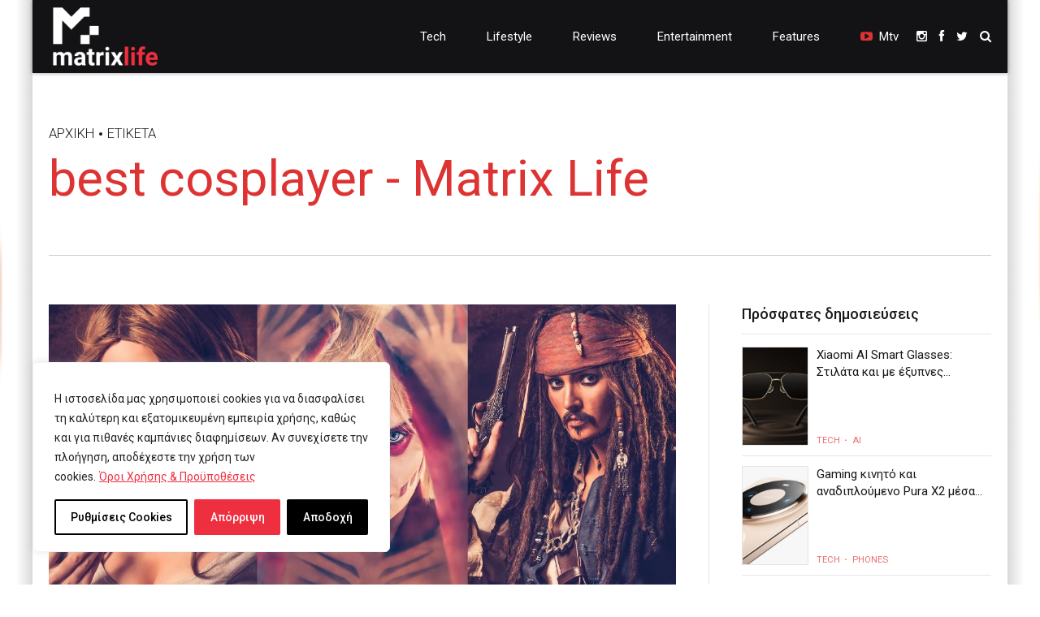

--- FILE ---
content_type: text/html; charset=UTF-8
request_url: https://www.matrixlife.gr/tag/best-cosplayer/
body_size: 30014
content:
<!DOCTYPE html>
<html lang="el" prefix="og: https://ogp.me/ns#" data-bt-theme="Newstar Child 1.0.0">
<head>

		<meta charset="UTF-8">
		<meta name="viewport" content="width=device-width, initial-scale=1, maximum-scale=1, user-scalable=no">
		<meta name="mobile-web-app-capable" content="yes">
		<meta name="apple-mobile-web-app-capable" content="yes">
		<style>img:is([sizes="auto" i], [sizes^="auto," i]) { contain-intrinsic-size: 3000px 1500px }</style>
	
<!-- Search Engine Optimization by Rank Math - https://rankmath.com/ -->
<title>best cosplayer - Matrix Life</title>
<meta name="robots" content="follow, noindex"/>
<meta property="og:locale" content="el_GR" />
<meta property="og:type" content="article" />
<meta property="og:title" content="best cosplayer - Matrix Life" />
<meta property="og:url" content="https://www.matrixlife.gr/tag/best-cosplayer/" />
<meta property="og:site_name" content="Matrix Life" />
<meta name="twitter:card" content="summary_large_image" />
<meta name="twitter:title" content="best cosplayer - Matrix Life" />
<meta name="twitter:site" content="@MatrixLifeGR" />
<meta name="twitter:label1" content="Άρθρα" />
<meta name="twitter:data1" content="1" />
<script type="application/ld+json" class="rank-math-schema">{"@context":"https://schema.org","@graph":[{"@type":"Person","@id":"https://www.matrixlife.gr/#person","name":"Matrix Life","sameAs":["https://twitter.com/MatrixLifeGR"]},{"@type":"WebSite","@id":"https://www.matrixlife.gr/#website","url":"https://www.matrixlife.gr","name":"Matrix Life","publisher":{"@id":"https://www.matrixlife.gr/#person"},"inLanguage":"el"},{"@type":"CollectionPage","@id":"https://www.matrixlife.gr/tag/best-cosplayer/#webpage","url":"https://www.matrixlife.gr/tag/best-cosplayer/","name":"best cosplayer - Matrix Life","isPartOf":{"@id":"https://www.matrixlife.gr/#website"},"inLanguage":"el"}]}</script>
<!-- /Rank Math WordPress SEO plugin -->

<link rel='dns-prefetch' href='//www.youtube.com' />
<link rel='dns-prefetch' href='//fonts.googleapis.com' />
<link rel="alternate" type="application/rss+xml" title="Ροή RSS &raquo; Matrix Life" href="https://www.matrixlife.gr/feed/" />
<link rel="alternate" type="application/rss+xml" title="Ετικέτα ροής Matrix Life &raquo; best cosplayer" href="https://www.matrixlife.gr/tag/best-cosplayer/feed/" />
		<!-- This site uses the Google Analytics by MonsterInsights plugin v9.11.1 - Using Analytics tracking - https://www.monsterinsights.com/ -->
							<script src="//www.googletagmanager.com/gtag/js?id=G-FBY8G70ZWF"  data-cfasync="false" data-wpfc-render="false" type="text/javascript" async></script>
			<script data-cfasync="false" data-wpfc-render="false" type="text/javascript">
				var mi_version = '9.11.1';
				var mi_track_user = true;
				var mi_no_track_reason = '';
								var MonsterInsightsDefaultLocations = {"page_location":"https:\/\/www.matrixlife.gr\/tag\/best-cosplayer\/"};
								if ( typeof MonsterInsightsPrivacyGuardFilter === 'function' ) {
					var MonsterInsightsLocations = (typeof MonsterInsightsExcludeQuery === 'object') ? MonsterInsightsPrivacyGuardFilter( MonsterInsightsExcludeQuery ) : MonsterInsightsPrivacyGuardFilter( MonsterInsightsDefaultLocations );
				} else {
					var MonsterInsightsLocations = (typeof MonsterInsightsExcludeQuery === 'object') ? MonsterInsightsExcludeQuery : MonsterInsightsDefaultLocations;
				}

								var disableStrs = [
										'ga-disable-G-FBY8G70ZWF',
									];

				/* Function to detect opted out users */
				function __gtagTrackerIsOptedOut() {
					for (var index = 0; index < disableStrs.length; index++) {
						if (document.cookie.indexOf(disableStrs[index] + '=true') > -1) {
							return true;
						}
					}

					return false;
				}

				/* Disable tracking if the opt-out cookie exists. */
				if (__gtagTrackerIsOptedOut()) {
					for (var index = 0; index < disableStrs.length; index++) {
						window[disableStrs[index]] = true;
					}
				}

				/* Opt-out function */
				function __gtagTrackerOptout() {
					for (var index = 0; index < disableStrs.length; index++) {
						document.cookie = disableStrs[index] + '=true; expires=Thu, 31 Dec 2099 23:59:59 UTC; path=/';
						window[disableStrs[index]] = true;
					}
				}

				if ('undefined' === typeof gaOptout) {
					function gaOptout() {
						__gtagTrackerOptout();
					}
				}
								window.dataLayer = window.dataLayer || [];

				window.MonsterInsightsDualTracker = {
					helpers: {},
					trackers: {},
				};
				if (mi_track_user) {
					function __gtagDataLayer() {
						dataLayer.push(arguments);
					}

					function __gtagTracker(type, name, parameters) {
						if (!parameters) {
							parameters = {};
						}

						if (parameters.send_to) {
							__gtagDataLayer.apply(null, arguments);
							return;
						}

						if (type === 'event') {
														parameters.send_to = monsterinsights_frontend.v4_id;
							var hookName = name;
							if (typeof parameters['event_category'] !== 'undefined') {
								hookName = parameters['event_category'] + ':' + name;
							}

							if (typeof MonsterInsightsDualTracker.trackers[hookName] !== 'undefined') {
								MonsterInsightsDualTracker.trackers[hookName](parameters);
							} else {
								__gtagDataLayer('event', name, parameters);
							}
							
						} else {
							__gtagDataLayer.apply(null, arguments);
						}
					}

					__gtagTracker('js', new Date());
					__gtagTracker('set', {
						'developer_id.dZGIzZG': true,
											});
					if ( MonsterInsightsLocations.page_location ) {
						__gtagTracker('set', MonsterInsightsLocations);
					}
										__gtagTracker('config', 'G-FBY8G70ZWF', {"forceSSL":"true","link_attribution":"true"} );
										window.gtag = __gtagTracker;										(function () {
						/* https://developers.google.com/analytics/devguides/collection/analyticsjs/ */
						/* ga and __gaTracker compatibility shim. */
						var noopfn = function () {
							return null;
						};
						var newtracker = function () {
							return new Tracker();
						};
						var Tracker = function () {
							return null;
						};
						var p = Tracker.prototype;
						p.get = noopfn;
						p.set = noopfn;
						p.send = function () {
							var args = Array.prototype.slice.call(arguments);
							args.unshift('send');
							__gaTracker.apply(null, args);
						};
						var __gaTracker = function () {
							var len = arguments.length;
							if (len === 0) {
								return;
							}
							var f = arguments[len - 1];
							if (typeof f !== 'object' || f === null || typeof f.hitCallback !== 'function') {
								if ('send' === arguments[0]) {
									var hitConverted, hitObject = false, action;
									if ('event' === arguments[1]) {
										if ('undefined' !== typeof arguments[3]) {
											hitObject = {
												'eventAction': arguments[3],
												'eventCategory': arguments[2],
												'eventLabel': arguments[4],
												'value': arguments[5] ? arguments[5] : 1,
											}
										}
									}
									if ('pageview' === arguments[1]) {
										if ('undefined' !== typeof arguments[2]) {
											hitObject = {
												'eventAction': 'page_view',
												'page_path': arguments[2],
											}
										}
									}
									if (typeof arguments[2] === 'object') {
										hitObject = arguments[2];
									}
									if (typeof arguments[5] === 'object') {
										Object.assign(hitObject, arguments[5]);
									}
									if ('undefined' !== typeof arguments[1].hitType) {
										hitObject = arguments[1];
										if ('pageview' === hitObject.hitType) {
											hitObject.eventAction = 'page_view';
										}
									}
									if (hitObject) {
										action = 'timing' === arguments[1].hitType ? 'timing_complete' : hitObject.eventAction;
										hitConverted = mapArgs(hitObject);
										__gtagTracker('event', action, hitConverted);
									}
								}
								return;
							}

							function mapArgs(args) {
								var arg, hit = {};
								var gaMap = {
									'eventCategory': 'event_category',
									'eventAction': 'event_action',
									'eventLabel': 'event_label',
									'eventValue': 'event_value',
									'nonInteraction': 'non_interaction',
									'timingCategory': 'event_category',
									'timingVar': 'name',
									'timingValue': 'value',
									'timingLabel': 'event_label',
									'page': 'page_path',
									'location': 'page_location',
									'title': 'page_title',
									'referrer' : 'page_referrer',
								};
								for (arg in args) {
																		if (!(!args.hasOwnProperty(arg) || !gaMap.hasOwnProperty(arg))) {
										hit[gaMap[arg]] = args[arg];
									} else {
										hit[arg] = args[arg];
									}
								}
								return hit;
							}

							try {
								f.hitCallback();
							} catch (ex) {
							}
						};
						__gaTracker.create = newtracker;
						__gaTracker.getByName = newtracker;
						__gaTracker.getAll = function () {
							return [];
						};
						__gaTracker.remove = noopfn;
						__gaTracker.loaded = true;
						window['__gaTracker'] = __gaTracker;
					})();
									} else {
										console.log("");
					(function () {
						function __gtagTracker() {
							return null;
						}

						window['__gtagTracker'] = __gtagTracker;
						window['gtag'] = __gtagTracker;
					})();
									}
			</script>
							<!-- / Google Analytics by MonsterInsights -->
		<script type="text/javascript">
/* <![CDATA[ */
window._wpemojiSettings = {"baseUrl":"https:\/\/s.w.org\/images\/core\/emoji\/16.0.1\/72x72\/","ext":".png","svgUrl":"https:\/\/s.w.org\/images\/core\/emoji\/16.0.1\/svg\/","svgExt":".svg","source":{"concatemoji":"https:\/\/www.matrixlife.gr\/wp-includes\/js\/wp-emoji-release.min.js?ver=6.8.3"}};
/*! This file is auto-generated */
!function(s,n){var o,i,e;function c(e){try{var t={supportTests:e,timestamp:(new Date).valueOf()};sessionStorage.setItem(o,JSON.stringify(t))}catch(e){}}function p(e,t,n){e.clearRect(0,0,e.canvas.width,e.canvas.height),e.fillText(t,0,0);var t=new Uint32Array(e.getImageData(0,0,e.canvas.width,e.canvas.height).data),a=(e.clearRect(0,0,e.canvas.width,e.canvas.height),e.fillText(n,0,0),new Uint32Array(e.getImageData(0,0,e.canvas.width,e.canvas.height).data));return t.every(function(e,t){return e===a[t]})}function u(e,t){e.clearRect(0,0,e.canvas.width,e.canvas.height),e.fillText(t,0,0);for(var n=e.getImageData(16,16,1,1),a=0;a<n.data.length;a++)if(0!==n.data[a])return!1;return!0}function f(e,t,n,a){switch(t){case"flag":return n(e,"\ud83c\udff3\ufe0f\u200d\u26a7\ufe0f","\ud83c\udff3\ufe0f\u200b\u26a7\ufe0f")?!1:!n(e,"\ud83c\udde8\ud83c\uddf6","\ud83c\udde8\u200b\ud83c\uddf6")&&!n(e,"\ud83c\udff4\udb40\udc67\udb40\udc62\udb40\udc65\udb40\udc6e\udb40\udc67\udb40\udc7f","\ud83c\udff4\u200b\udb40\udc67\u200b\udb40\udc62\u200b\udb40\udc65\u200b\udb40\udc6e\u200b\udb40\udc67\u200b\udb40\udc7f");case"emoji":return!a(e,"\ud83e\udedf")}return!1}function g(e,t,n,a){var r="undefined"!=typeof WorkerGlobalScope&&self instanceof WorkerGlobalScope?new OffscreenCanvas(300,150):s.createElement("canvas"),o=r.getContext("2d",{willReadFrequently:!0}),i=(o.textBaseline="top",o.font="600 32px Arial",{});return e.forEach(function(e){i[e]=t(o,e,n,a)}),i}function t(e){var t=s.createElement("script");t.src=e,t.defer=!0,s.head.appendChild(t)}"undefined"!=typeof Promise&&(o="wpEmojiSettingsSupports",i=["flag","emoji"],n.supports={everything:!0,everythingExceptFlag:!0},e=new Promise(function(e){s.addEventListener("DOMContentLoaded",e,{once:!0})}),new Promise(function(t){var n=function(){try{var e=JSON.parse(sessionStorage.getItem(o));if("object"==typeof e&&"number"==typeof e.timestamp&&(new Date).valueOf()<e.timestamp+604800&&"object"==typeof e.supportTests)return e.supportTests}catch(e){}return null}();if(!n){if("undefined"!=typeof Worker&&"undefined"!=typeof OffscreenCanvas&&"undefined"!=typeof URL&&URL.createObjectURL&&"undefined"!=typeof Blob)try{var e="postMessage("+g.toString()+"("+[JSON.stringify(i),f.toString(),p.toString(),u.toString()].join(",")+"));",a=new Blob([e],{type:"text/javascript"}),r=new Worker(URL.createObjectURL(a),{name:"wpTestEmojiSupports"});return void(r.onmessage=function(e){c(n=e.data),r.terminate(),t(n)})}catch(e){}c(n=g(i,f,p,u))}t(n)}).then(function(e){for(var t in e)n.supports[t]=e[t],n.supports.everything=n.supports.everything&&n.supports[t],"flag"!==t&&(n.supports.everythingExceptFlag=n.supports.everythingExceptFlag&&n.supports[t]);n.supports.everythingExceptFlag=n.supports.everythingExceptFlag&&!n.supports.flag,n.DOMReady=!1,n.readyCallback=function(){n.DOMReady=!0}}).then(function(){return e}).then(function(){var e;n.supports.everything||(n.readyCallback(),(e=n.source||{}).concatemoji?t(e.concatemoji):e.wpemoji&&e.twemoji&&(t(e.twemoji),t(e.wpemoji)))}))}((window,document),window._wpemojiSettings);
/* ]]> */
</script>
<style id='wp-emoji-styles-inline-css' type='text/css'>

	img.wp-smiley, img.emoji {
		display: inline !important;
		border: none !important;
		box-shadow: none !important;
		height: 1em !important;
		width: 1em !important;
		margin: 0 0.07em !important;
		vertical-align: -0.1em !important;
		background: none !important;
		padding: 0 !important;
	}
</style>
<link rel='stylesheet' id='wp-block-library-css' href='https://www.matrixlife.gr/wp-includes/css/dist/block-library/style.min.css?ver=6.8.3' type='text/css' media='all' />
<style id='classic-theme-styles-inline-css' type='text/css'>
/*! This file is auto-generated */
.wp-block-button__link{color:#fff;background-color:#32373c;border-radius:9999px;box-shadow:none;text-decoration:none;padding:calc(.667em + 2px) calc(1.333em + 2px);font-size:1.125em}.wp-block-file__button{background:#32373c;color:#fff;text-decoration:none}
</style>
<style id='streamweasels-youtube-integration-style-inline-css' type='text/css'>


</style>
<style id='streamweasels-youtube-embed-style-inline-css' type='text/css'>


</style>
<style id='global-styles-inline-css' type='text/css'>
:root{--wp--preset--aspect-ratio--square: 1;--wp--preset--aspect-ratio--4-3: 4/3;--wp--preset--aspect-ratio--3-4: 3/4;--wp--preset--aspect-ratio--3-2: 3/2;--wp--preset--aspect-ratio--2-3: 2/3;--wp--preset--aspect-ratio--16-9: 16/9;--wp--preset--aspect-ratio--9-16: 9/16;--wp--preset--color--black: #000000;--wp--preset--color--cyan-bluish-gray: #abb8c3;--wp--preset--color--white: #ffffff;--wp--preset--color--pale-pink: #f78da7;--wp--preset--color--vivid-red: #cf2e2e;--wp--preset--color--luminous-vivid-orange: #ff6900;--wp--preset--color--luminous-vivid-amber: #fcb900;--wp--preset--color--light-green-cyan: #7bdcb5;--wp--preset--color--vivid-green-cyan: #00d084;--wp--preset--color--pale-cyan-blue: #8ed1fc;--wp--preset--color--vivid-cyan-blue: #0693e3;--wp--preset--color--vivid-purple: #9b51e0;--wp--preset--gradient--vivid-cyan-blue-to-vivid-purple: linear-gradient(135deg,rgba(6,147,227,1) 0%,rgb(155,81,224) 100%);--wp--preset--gradient--light-green-cyan-to-vivid-green-cyan: linear-gradient(135deg,rgb(122,220,180) 0%,rgb(0,208,130) 100%);--wp--preset--gradient--luminous-vivid-amber-to-luminous-vivid-orange: linear-gradient(135deg,rgba(252,185,0,1) 0%,rgba(255,105,0,1) 100%);--wp--preset--gradient--luminous-vivid-orange-to-vivid-red: linear-gradient(135deg,rgba(255,105,0,1) 0%,rgb(207,46,46) 100%);--wp--preset--gradient--very-light-gray-to-cyan-bluish-gray: linear-gradient(135deg,rgb(238,238,238) 0%,rgb(169,184,195) 100%);--wp--preset--gradient--cool-to-warm-spectrum: linear-gradient(135deg,rgb(74,234,220) 0%,rgb(151,120,209) 20%,rgb(207,42,186) 40%,rgb(238,44,130) 60%,rgb(251,105,98) 80%,rgb(254,248,76) 100%);--wp--preset--gradient--blush-light-purple: linear-gradient(135deg,rgb(255,206,236) 0%,rgb(152,150,240) 100%);--wp--preset--gradient--blush-bordeaux: linear-gradient(135deg,rgb(254,205,165) 0%,rgb(254,45,45) 50%,rgb(107,0,62) 100%);--wp--preset--gradient--luminous-dusk: linear-gradient(135deg,rgb(255,203,112) 0%,rgb(199,81,192) 50%,rgb(65,88,208) 100%);--wp--preset--gradient--pale-ocean: linear-gradient(135deg,rgb(255,245,203) 0%,rgb(182,227,212) 50%,rgb(51,167,181) 100%);--wp--preset--gradient--electric-grass: linear-gradient(135deg,rgb(202,248,128) 0%,rgb(113,206,126) 100%);--wp--preset--gradient--midnight: linear-gradient(135deg,rgb(2,3,129) 0%,rgb(40,116,252) 100%);--wp--preset--font-size--small: 13px;--wp--preset--font-size--medium: 20px;--wp--preset--font-size--large: 36px;--wp--preset--font-size--x-large: 42px;--wp--preset--spacing--20: 0.44rem;--wp--preset--spacing--30: 0.67rem;--wp--preset--spacing--40: 1rem;--wp--preset--spacing--50: 1.5rem;--wp--preset--spacing--60: 2.25rem;--wp--preset--spacing--70: 3.38rem;--wp--preset--spacing--80: 5.06rem;--wp--preset--shadow--natural: 6px 6px 9px rgba(0, 0, 0, 0.2);--wp--preset--shadow--deep: 12px 12px 50px rgba(0, 0, 0, 0.4);--wp--preset--shadow--sharp: 6px 6px 0px rgba(0, 0, 0, 0.2);--wp--preset--shadow--outlined: 6px 6px 0px -3px rgba(255, 255, 255, 1), 6px 6px rgba(0, 0, 0, 1);--wp--preset--shadow--crisp: 6px 6px 0px rgba(0, 0, 0, 1);}:where(.is-layout-flex){gap: 0.5em;}:where(.is-layout-grid){gap: 0.5em;}body .is-layout-flex{display: flex;}.is-layout-flex{flex-wrap: wrap;align-items: center;}.is-layout-flex > :is(*, div){margin: 0;}body .is-layout-grid{display: grid;}.is-layout-grid > :is(*, div){margin: 0;}:where(.wp-block-columns.is-layout-flex){gap: 2em;}:where(.wp-block-columns.is-layout-grid){gap: 2em;}:where(.wp-block-post-template.is-layout-flex){gap: 1.25em;}:where(.wp-block-post-template.is-layout-grid){gap: 1.25em;}.has-black-color{color: var(--wp--preset--color--black) !important;}.has-cyan-bluish-gray-color{color: var(--wp--preset--color--cyan-bluish-gray) !important;}.has-white-color{color: var(--wp--preset--color--white) !important;}.has-pale-pink-color{color: var(--wp--preset--color--pale-pink) !important;}.has-vivid-red-color{color: var(--wp--preset--color--vivid-red) !important;}.has-luminous-vivid-orange-color{color: var(--wp--preset--color--luminous-vivid-orange) !important;}.has-luminous-vivid-amber-color{color: var(--wp--preset--color--luminous-vivid-amber) !important;}.has-light-green-cyan-color{color: var(--wp--preset--color--light-green-cyan) !important;}.has-vivid-green-cyan-color{color: var(--wp--preset--color--vivid-green-cyan) !important;}.has-pale-cyan-blue-color{color: var(--wp--preset--color--pale-cyan-blue) !important;}.has-vivid-cyan-blue-color{color: var(--wp--preset--color--vivid-cyan-blue) !important;}.has-vivid-purple-color{color: var(--wp--preset--color--vivid-purple) !important;}.has-black-background-color{background-color: var(--wp--preset--color--black) !important;}.has-cyan-bluish-gray-background-color{background-color: var(--wp--preset--color--cyan-bluish-gray) !important;}.has-white-background-color{background-color: var(--wp--preset--color--white) !important;}.has-pale-pink-background-color{background-color: var(--wp--preset--color--pale-pink) !important;}.has-vivid-red-background-color{background-color: var(--wp--preset--color--vivid-red) !important;}.has-luminous-vivid-orange-background-color{background-color: var(--wp--preset--color--luminous-vivid-orange) !important;}.has-luminous-vivid-amber-background-color{background-color: var(--wp--preset--color--luminous-vivid-amber) !important;}.has-light-green-cyan-background-color{background-color: var(--wp--preset--color--light-green-cyan) !important;}.has-vivid-green-cyan-background-color{background-color: var(--wp--preset--color--vivid-green-cyan) !important;}.has-pale-cyan-blue-background-color{background-color: var(--wp--preset--color--pale-cyan-blue) !important;}.has-vivid-cyan-blue-background-color{background-color: var(--wp--preset--color--vivid-cyan-blue) !important;}.has-vivid-purple-background-color{background-color: var(--wp--preset--color--vivid-purple) !important;}.has-black-border-color{border-color: var(--wp--preset--color--black) !important;}.has-cyan-bluish-gray-border-color{border-color: var(--wp--preset--color--cyan-bluish-gray) !important;}.has-white-border-color{border-color: var(--wp--preset--color--white) !important;}.has-pale-pink-border-color{border-color: var(--wp--preset--color--pale-pink) !important;}.has-vivid-red-border-color{border-color: var(--wp--preset--color--vivid-red) !important;}.has-luminous-vivid-orange-border-color{border-color: var(--wp--preset--color--luminous-vivid-orange) !important;}.has-luminous-vivid-amber-border-color{border-color: var(--wp--preset--color--luminous-vivid-amber) !important;}.has-light-green-cyan-border-color{border-color: var(--wp--preset--color--light-green-cyan) !important;}.has-vivid-green-cyan-border-color{border-color: var(--wp--preset--color--vivid-green-cyan) !important;}.has-pale-cyan-blue-border-color{border-color: var(--wp--preset--color--pale-cyan-blue) !important;}.has-vivid-cyan-blue-border-color{border-color: var(--wp--preset--color--vivid-cyan-blue) !important;}.has-vivid-purple-border-color{border-color: var(--wp--preset--color--vivid-purple) !important;}.has-vivid-cyan-blue-to-vivid-purple-gradient-background{background: var(--wp--preset--gradient--vivid-cyan-blue-to-vivid-purple) !important;}.has-light-green-cyan-to-vivid-green-cyan-gradient-background{background: var(--wp--preset--gradient--light-green-cyan-to-vivid-green-cyan) !important;}.has-luminous-vivid-amber-to-luminous-vivid-orange-gradient-background{background: var(--wp--preset--gradient--luminous-vivid-amber-to-luminous-vivid-orange) !important;}.has-luminous-vivid-orange-to-vivid-red-gradient-background{background: var(--wp--preset--gradient--luminous-vivid-orange-to-vivid-red) !important;}.has-very-light-gray-to-cyan-bluish-gray-gradient-background{background: var(--wp--preset--gradient--very-light-gray-to-cyan-bluish-gray) !important;}.has-cool-to-warm-spectrum-gradient-background{background: var(--wp--preset--gradient--cool-to-warm-spectrum) !important;}.has-blush-light-purple-gradient-background{background: var(--wp--preset--gradient--blush-light-purple) !important;}.has-blush-bordeaux-gradient-background{background: var(--wp--preset--gradient--blush-bordeaux) !important;}.has-luminous-dusk-gradient-background{background: var(--wp--preset--gradient--luminous-dusk) !important;}.has-pale-ocean-gradient-background{background: var(--wp--preset--gradient--pale-ocean) !important;}.has-electric-grass-gradient-background{background: var(--wp--preset--gradient--electric-grass) !important;}.has-midnight-gradient-background{background: var(--wp--preset--gradient--midnight) !important;}.has-small-font-size{font-size: var(--wp--preset--font-size--small) !important;}.has-medium-font-size{font-size: var(--wp--preset--font-size--medium) !important;}.has-large-font-size{font-size: var(--wp--preset--font-size--large) !important;}.has-x-large-font-size{font-size: var(--wp--preset--font-size--x-large) !important;}
:where(.wp-block-post-template.is-layout-flex){gap: 1.25em;}:where(.wp-block-post-template.is-layout-grid){gap: 1.25em;}
:where(.wp-block-columns.is-layout-flex){gap: 2em;}:where(.wp-block-columns.is-layout-grid){gap: 2em;}
:root :where(.wp-block-pullquote){font-size: 1.5em;line-height: 1.6;}
</style>
<link rel='stylesheet' id='bt_bb_content_elements-css' href='https://www.matrixlife.gr/wp-content/plugins/bold-page-builder/css/front_end/content_elements.crush.css?ver=5.5.9' type='text/css' media='all' />
<style id='bt_bb_content_elements-inline-css' type='text/css'>
.bt_bb_color_scheme_1.bt_bb_button.bt_bb_style_filled a {box-shadow:0 0 0 3em #191919 inset;color:#ffffff;}.bt_bb_color_scheme_1.bt_bb_button.bt_bb_style_filled a:hover {box-shadow:0 0 0 2px #191919 inset;background-color:#ffffff;color:#191919;}.bt_bb_color_scheme_1.bt_bb_button.bt_bb_style_outline a {box-shadow:0 0 0 2px #ffffff inset;color:#ffffff;background-color:transparent;}.bt_bb_color_scheme_1.bt_bb_button.bt_bb_style_special_outline a {box-shadow:0 0 0 2px #ffffff inset;color:#191919;background-color:transparent;}.bt_bb_color_scheme_1.bt_bb_button.bt_bb_style_special_outline a:hover {box-shadow:0 0 0 3em #ffffff inset;color:#191919;} .bt_bb_color_scheme_1.bt_bb_price_list .bt_bb_price_list_price {color:#191919;}.bt_bb_color_scheme_1.bt_bb_price_list.bt_bb_highlighted_style {border-color:#191919 !important;} .bt_bb_color_scheme_1.bt_bb_weather {color:#ffffff;}
.bt_bb_color_scheme_2.bt_bb_button.bt_bb_style_filled a {box-shadow:0 0 0 3em #ffffff inset;color:#191919;}.bt_bb_color_scheme_2.bt_bb_button.bt_bb_style_filled a:hover {box-shadow:0 0 0 2px #ffffff inset;background-color:#191919;color:#ffffff;}.bt_bb_color_scheme_2.bt_bb_button.bt_bb_style_outline a {box-shadow:0 0 0 2px #191919 inset;color:#191919;background-color:transparent;}.bt_bb_color_scheme_2.bt_bb_button.bt_bb_style_special_outline a {box-shadow:0 0 0 2px #191919 inset;color:#ffffff;background-color:transparent;}.bt_bb_color_scheme_2.bt_bb_button.bt_bb_style_special_outline a:hover {box-shadow:0 0 0 3em #191919 inset;color:#ffffff;} .bt_bb_color_scheme_2.bt_bb_price_list .bt_bb_price_list_price {color:#ffffff;}.bt_bb_color_scheme_2.bt_bb_price_list.bt_bb_highlighted_style {border-color:#ffffff !important;} .bt_bb_color_scheme_2.bt_bb_weather {color:#191919;}
.bt_bb_color_scheme_3.bt_bb_button.bt_bb_style_filled a {box-shadow:0 0 0 3em #191919 inset;color:#dd3333;}.bt_bb_color_scheme_3.bt_bb_button.bt_bb_style_filled a:hover {box-shadow:0 0 0 2px #191919 inset;background-color:#dd3333;color:#191919;}.bt_bb_color_scheme_3.bt_bb_button.bt_bb_style_outline a {box-shadow:0 0 0 2px #dd3333 inset;color:#dd3333;background-color:transparent;}.bt_bb_color_scheme_3.bt_bb_button.bt_bb_style_special_outline a {box-shadow:0 0 0 2px #dd3333 inset;color:#191919;background-color:transparent;}.bt_bb_color_scheme_3.bt_bb_button.bt_bb_style_special_outline a:hover {box-shadow:0 0 0 3em #dd3333 inset;color:#191919;} .bt_bb_color_scheme_3.bt_bb_price_list .bt_bb_price_list_price {color:#191919;}.bt_bb_color_scheme_3.bt_bb_price_list.bt_bb_highlighted_style {border-color:#191919 !important;} .bt_bb_color_scheme_3.bt_bb_weather {color:#dd3333;}
.bt_bb_color_scheme_4.bt_bb_button.bt_bb_style_filled a {box-shadow:0 0 0 3em #ffffff inset;color:#dd3333;}.bt_bb_color_scheme_4.bt_bb_button.bt_bb_style_filled a:hover {box-shadow:0 0 0 2px #ffffff inset;background-color:#dd3333;color:#ffffff;}.bt_bb_color_scheme_4.bt_bb_button.bt_bb_style_outline a {box-shadow:0 0 0 2px #dd3333 inset;color:#dd3333;background-color:transparent;}.bt_bb_color_scheme_4.bt_bb_button.bt_bb_style_special_outline a {box-shadow:0 0 0 2px #dd3333 inset;color:#ffffff;background-color:transparent;}.bt_bb_color_scheme_4.bt_bb_button.bt_bb_style_special_outline a:hover {box-shadow:0 0 0 3em #dd3333 inset;color:#ffffff;} .bt_bb_color_scheme_4.bt_bb_price_list .bt_bb_price_list_price {color:#ffffff;}.bt_bb_color_scheme_4.bt_bb_price_list.bt_bb_highlighted_style {border-color:#ffffff !important;} .bt_bb_color_scheme_4.bt_bb_weather {color:#dd3333;}
.bt_bb_color_scheme_5.bt_bb_button.bt_bb_style_filled a {box-shadow:0 0 0 3em #dd3333 inset;color:#191919;}.bt_bb_color_scheme_5.bt_bb_button.bt_bb_style_filled a:hover {box-shadow:0 0 0 2px #dd3333 inset;background-color:#191919;color:#dd3333;}.bt_bb_color_scheme_5.bt_bb_button.bt_bb_style_outline a {box-shadow:0 0 0 2px #191919 inset;color:#191919;background-color:transparent;}.bt_bb_color_scheme_5.bt_bb_button.bt_bb_style_special_outline a {box-shadow:0 0 0 2px #191919 inset;color:#dd3333;background-color:transparent;}.bt_bb_color_scheme_5.bt_bb_button.bt_bb_style_special_outline a:hover {box-shadow:0 0 0 3em #191919 inset;color:#dd3333;} .bt_bb_color_scheme_5.bt_bb_price_list .bt_bb_price_list_price {color:#dd3333;}.bt_bb_color_scheme_5.bt_bb_price_list.bt_bb_highlighted_style {border-color:#dd3333 !important;} .bt_bb_color_scheme_5.bt_bb_weather {color:#191919;}
.bt_bb_color_scheme_6.bt_bb_button.bt_bb_style_filled a {box-shadow:0 0 0 3em #dd3333 inset;color:#ffffff;}.bt_bb_color_scheme_6.bt_bb_button.bt_bb_style_filled a:hover {box-shadow:0 0 0 2px #dd3333 inset;background-color:#ffffff;color:#dd3333;}.bt_bb_color_scheme_6.bt_bb_button.bt_bb_style_outline a {box-shadow:0 0 0 2px #ffffff inset;color:#ffffff;background-color:transparent;}.bt_bb_color_scheme_6.bt_bb_button.bt_bb_style_special_outline a {box-shadow:0 0 0 2px #ffffff inset;color:#dd3333;background-color:transparent;}.bt_bb_color_scheme_6.bt_bb_button.bt_bb_style_special_outline a:hover {box-shadow:0 0 0 3em #ffffff inset;color:#dd3333;} .bt_bb_color_scheme_6.bt_bb_price_list .bt_bb_price_list_price {color:#dd3333;}.bt_bb_color_scheme_6.bt_bb_price_list.bt_bb_highlighted_style {border-color:#dd3333 !important;} .bt_bb_color_scheme_6.bt_bb_weather {color:#ffffff;}
.bt_bb_color_scheme_7.bt_bb_button.bt_bb_style_filled a {box-shadow:0 0 0 3em #191919 inset;color:#1e73be;}.bt_bb_color_scheme_7.bt_bb_button.bt_bb_style_filled a:hover {box-shadow:0 0 0 2px #191919 inset;background-color:#1e73be;color:#191919;}.bt_bb_color_scheme_7.bt_bb_button.bt_bb_style_outline a {box-shadow:0 0 0 2px #1e73be inset;color:#1e73be;background-color:transparent;}.bt_bb_color_scheme_7.bt_bb_button.bt_bb_style_special_outline a {box-shadow:0 0 0 2px #1e73be inset;color:#191919;background-color:transparent;}.bt_bb_color_scheme_7.bt_bb_button.bt_bb_style_special_outline a:hover {box-shadow:0 0 0 3em #1e73be inset;color:#191919;} .bt_bb_color_scheme_7.bt_bb_price_list .bt_bb_price_list_price {color:#191919;}.bt_bb_color_scheme_7.bt_bb_price_list.bt_bb_highlighted_style {border-color:#191919 !important;} .bt_bb_color_scheme_7.bt_bb_weather {color:#1e73be;}
.bt_bb_color_scheme_8.bt_bb_button.bt_bb_style_filled a {box-shadow:0 0 0 3em #ffffff inset;color:#1e73be;}.bt_bb_color_scheme_8.bt_bb_button.bt_bb_style_filled a:hover {box-shadow:0 0 0 2px #ffffff inset;background-color:#1e73be;color:#ffffff;}.bt_bb_color_scheme_8.bt_bb_button.bt_bb_style_outline a {box-shadow:0 0 0 2px #1e73be inset;color:#1e73be;background-color:transparent;}.bt_bb_color_scheme_8.bt_bb_button.bt_bb_style_special_outline a {box-shadow:0 0 0 2px #1e73be inset;color:#ffffff;background-color:transparent;}.bt_bb_color_scheme_8.bt_bb_button.bt_bb_style_special_outline a:hover {box-shadow:0 0 0 3em #1e73be inset;color:#ffffff;} .bt_bb_color_scheme_8.bt_bb_price_list .bt_bb_price_list_price {color:#ffffff;}.bt_bb_color_scheme_8.bt_bb_price_list.bt_bb_highlighted_style {border-color:#ffffff !important;} .bt_bb_color_scheme_8.bt_bb_weather {color:#1e73be;}
.bt_bb_color_scheme_9.bt_bb_button.bt_bb_style_filled a {box-shadow:0 0 0 3em #1e73be inset;color:#191919;}.bt_bb_color_scheme_9.bt_bb_button.bt_bb_style_filled a:hover {box-shadow:0 0 0 2px #1e73be inset;background-color:#191919;color:#1e73be;}.bt_bb_color_scheme_9.bt_bb_button.bt_bb_style_outline a {box-shadow:0 0 0 2px #191919 inset;color:#191919;background-color:transparent;}.bt_bb_color_scheme_9.bt_bb_button.bt_bb_style_special_outline a {box-shadow:0 0 0 2px #191919 inset;color:#1e73be;background-color:transparent;}.bt_bb_color_scheme_9.bt_bb_button.bt_bb_style_special_outline a:hover {box-shadow:0 0 0 3em #191919 inset;color:#1e73be;} .bt_bb_color_scheme_9.bt_bb_price_list .bt_bb_price_list_price {color:#1e73be;}.bt_bb_color_scheme_9.bt_bb_price_list.bt_bb_highlighted_style {border-color:#1e73be !important;} .bt_bb_color_scheme_9.bt_bb_weather {color:#191919;}
.bt_bb_color_scheme_10.bt_bb_button.bt_bb_style_filled a {box-shadow:0 0 0 3em #1e73be inset;color:#ffffff;}.bt_bb_color_scheme_10.bt_bb_button.bt_bb_style_filled a:hover {box-shadow:0 0 0 2px #1e73be inset;background-color:#ffffff;color:#1e73be;}.bt_bb_color_scheme_10.bt_bb_button.bt_bb_style_outline a {box-shadow:0 0 0 2px #ffffff inset;color:#ffffff;background-color:transparent;}.bt_bb_color_scheme_10.bt_bb_button.bt_bb_style_special_outline a {box-shadow:0 0 0 2px #ffffff inset;color:#1e73be;background-color:transparent;}.bt_bb_color_scheme_10.bt_bb_button.bt_bb_style_special_outline a:hover {box-shadow:0 0 0 3em #ffffff inset;color:#1e73be;} .bt_bb_color_scheme_10.bt_bb_price_list .bt_bb_price_list_price {color:#1e73be;}.bt_bb_color_scheme_10.bt_bb_price_list.bt_bb_highlighted_style {border-color:#1e73be !important;} .bt_bb_color_scheme_10.bt_bb_weather {color:#ffffff;}
.bt_bb_color_scheme_11.bt_bb_button.bt_bb_style_filled a {box-shadow:0 0 0 3em #efefef inset;color:#181818;}.bt_bb_color_scheme_11.bt_bb_button.bt_bb_style_filled a:hover {box-shadow:0 0 0 2px #efefef inset;background-color:#181818;color:#efefef;}.bt_bb_color_scheme_11.bt_bb_button.bt_bb_style_outline a {box-shadow:0 0 0 2px #181818 inset;color:#181818;background-color:transparent;}.bt_bb_color_scheme_11.bt_bb_button.bt_bb_style_special_outline a {box-shadow:0 0 0 2px #181818 inset;color:#efefef;background-color:transparent;}.bt_bb_color_scheme_11.bt_bb_button.bt_bb_style_special_outline a:hover {box-shadow:0 0 0 3em #181818 inset;color:#efefef;} .bt_bb_color_scheme_11.bt_bb_price_list .bt_bb_price_list_price {color:#efefef;}.bt_bb_color_scheme_11.bt_bb_price_list.bt_bb_highlighted_style {border-color:#efefef !important;} .bt_bb_color_scheme_11.bt_bb_weather {color:#181818;}
.bt_bb_color_scheme_12.bt_bb_button.bt_bb_style_filled a {box-shadow:0 0 0 3em #333333 inset;color:#ffffff;}.bt_bb_color_scheme_12.bt_bb_button.bt_bb_style_filled a:hover {box-shadow:0 0 0 2px #333333 inset;background-color:#ffffff;color:#333333;}.bt_bb_color_scheme_12.bt_bb_button.bt_bb_style_outline a {box-shadow:0 0 0 2px #ffffff inset;color:#ffffff;background-color:transparent;}.bt_bb_color_scheme_12.bt_bb_button.bt_bb_style_special_outline a {box-shadow:0 0 0 2px #ffffff inset;color:#333333;background-color:transparent;}.bt_bb_color_scheme_12.bt_bb_button.bt_bb_style_special_outline a:hover {box-shadow:0 0 0 3em #ffffff inset;color:#333333;} .bt_bb_color_scheme_12.bt_bb_price_list .bt_bb_price_list_price {color:#333333;}.bt_bb_color_scheme_12.bt_bb_price_list.bt_bb_highlighted_style {border-color:#333333 !important;} .bt_bb_color_scheme_12.bt_bb_weather {color:#ffffff;}
.bt_bb_color_scheme_13.bt_bb_button.bt_bb_style_filled a {box-shadow:0 0 0 3em #fff inset;color:#000;}.bt_bb_color_scheme_13.bt_bb_button.bt_bb_style_filled a:hover {box-shadow:0 0 0 2px #fff inset;background-color:#000;color:#fff;}.bt_bb_color_scheme_13.bt_bb_button.bt_bb_style_outline a {box-shadow:0 0 0 2px #000 inset;color:#000;background-color:transparent;}.bt_bb_color_scheme_13.bt_bb_button.bt_bb_style_special_outline a {box-shadow:0 0 0 2px #000 inset;color:#fff;background-color:transparent;}.bt_bb_color_scheme_13.bt_bb_button.bt_bb_style_special_outline a:hover {box-shadow:0 0 0 3em #000 inset;color:#fff;} .bt_bb_color_scheme_13.bt_bb_price_list .bt_bb_price_list_price {color:#fff;}.bt_bb_color_scheme_13.bt_bb_price_list.bt_bb_highlighted_style {border-color:#fff !important;} .bt_bb_color_scheme_13.bt_bb_weather {color:#000;}
.bt_bb_color_scheme_14.bt_bb_button.bt_bb_style_filled a {box-shadow:0 0 0 3em #000 inset;color:#fff;}.bt_bb_color_scheme_14.bt_bb_button.bt_bb_style_filled a:hover {box-shadow:0 0 0 2px #000 inset;background-color:#fff;color:#000;}.bt_bb_color_scheme_14.bt_bb_button.bt_bb_style_outline a {box-shadow:0 0 0 2px #fff inset;color:#fff;background-color:transparent;}.bt_bb_color_scheme_14.bt_bb_button.bt_bb_style_special_outline a {box-shadow:0 0 0 2px #fff inset;color:#000;background-color:transparent;}.bt_bb_color_scheme_14.bt_bb_button.bt_bb_style_special_outline a:hover {box-shadow:0 0 0 3em #fff inset;color:#000;} .bt_bb_color_scheme_14.bt_bb_price_list .bt_bb_price_list_price {color:#000;}.bt_bb_color_scheme_14.bt_bb_price_list.bt_bb_highlighted_style {border-color:#000 !important;} .bt_bb_color_scheme_14.bt_bb_weather {color:#fff;}
</style>
<link rel='stylesheet' id='bt_bb_slick-css' href='https://www.matrixlife.gr/wp-content/plugins/bold-page-builder/slick/slick.css?ver=5.5.9' type='text/css' media='all' />
<link rel='stylesheet' id='bt_cc_style-css' href='https://www.matrixlife.gr/wp-content/plugins/bt_cost_calculator/style.min.css?ver=6.8.3' type='text/css' media='all' />
<link rel='stylesheet' id='contact-form-7-css' href='https://www.matrixlife.gr/wp-content/plugins/contact-form-7/includes/css/styles.css?ver=6.1.4' type='text/css' media='all' />
<link rel='stylesheet' id='plyr-css-css' href='https://www.matrixlife.gr/wp-content/plugins/easy-video-player/lib/plyr.css?ver=6.8.3' type='text/css' media='all' />
<link rel='stylesheet' id='simple-youtube-responsive-css' href='https://www.matrixlife.gr/wp-content/plugins/simple-youtube-responsive/css/yt-responsive.css?ver=3.2.5' type='text/css' media='all' />
<link rel='stylesheet' id='streamweasels-youtube-slick-css' href='https://www.matrixlife.gr/wp-content/plugins/streamweasels-youtube-integration/public/dist/slick.min.css?ver=1.4.1' type='text/css' media='all' />
<link rel='stylesheet' id='streamweasels-youtube-css' href='https://www.matrixlife.gr/wp-content/plugins/streamweasels-youtube-integration/public/dist/streamweasels-youtube-public.min.css?ver=1.4.1' type='text/css' media='all' />
<style id='streamweasels-youtube-inline-css' type='text/css'>

					:root {
						--yt-max-width : none;
						--yt-tile-bg-colour : #F7F7F8;
						--yt-tile-title-colour :#1F1F23;            
						--yt-tile-subtitle-colour: #53535F;
						--yt-tile-rounded-corners: 0;
						--yt-tile-column-count: 4;
						--yt-tile-column-spacing: 10;
						--yt-hover-colour: #FF0000;
						--yt-logo-bg-colour: #fff;
						--yt-logo-border-colour: #fff;
						--yt-feature-controls-bg-colour: #000;
						--yt-feature-controls-arrow-colour: #fff;		
						--yt-showcase-controls-bg-colour: #000;
						--yt-showcase-controls-arrow-colour: #fff;
						--yt-status-vertical-distance: 25;
						--yt-status-horizontal-distance: 25;
						--yt-status-logo-accent-colour: #6441A4;
						--yt-status-logo-background-colour: #6441A4;
						--yt-status-carousel-background-colour: #fff;
						--yt-status-carousel-arrow-colour: #000;																
					}
				
</style>
<link rel='stylesheet' id='twenty20-css' href='https://www.matrixlife.gr/wp-content/plugins/twenty20/assets/css/twenty20.css?ver=2.0.4' type='text/css' media='all' />
<link rel='stylesheet' id='newstar-style-css' href='https://www.matrixlife.gr/wp-content/themes/newstar/style.css?ver=6.8.3' type='text/css' media='screen' />
<style id='newstar-style-inline-css' type='text/css'>
select, input{font-family: "Roboto";} input:not([type='checkbox']):not([type='radio']):not([type='submit']):focus, textarea:focus, .fancy-select .trigger.open{-webkit-box-shadow: 0 0 4px 0 #dd3333; box-shadow: 0 0 4px 0 #dd3333;} .btContent a{color: #dd3333;} a:hover{ color: #dd3333;} .btText a{color: #dd3333;} body{font-family: "Roboto",Arial,sans-serif;} h1, h2, h3, h4, h5, h6{font-family: "Roboto";} blockquote{ font-family: "Roboto";} .btContentHolder table thead th{ background-color: #dd3333;} .btAccentDarkHeader .btPreloader .animation > div:first-child, .btLightAccentHeader .btPreloader .animation > div:first-child, .btTransparentLightHeader .btPreloader .animation > div:first-child{ background-color: #dd3333;} .btPreloader .animation .preloaderLogo{height: 90px;} .btPageHeadline:not(.btDarkSkin) .bt_bb_headline_content{color: #dd3333;} .btNoSearchResults .bt_bb_port #searchform input[type='submit']{ font-family: "Roboto"; -webkit-box-shadow: 0 0 0 3em #dd3333 inset; box-shadow: 0 0 0 3em #dd3333 inset;} .btNoSearchResults .bt_bb_port #searchform input[type='submit']:hover{ -webkit-box-shadow: 0 0 0 1px #dd3333 inset; box-shadow: 0 0 0 1px #dd3333 inset; color: #dd3333;} .mainHeader{ font-family: "Roboto";} .mainHeader a:hover{color: #dd3333;} .menuPort{font-family: "Roboto";} .menuPort nav ul li > a:hover{color: #dd3333;} .menuPort nav > ul > li > a{line-height: 90px;} .btTextLogo{font-family: "Roboto"; line-height: 90px;} .btLogoArea .logo img{height: 90px;} .btTransparentDarkHeader .btHorizontalMenuTrigger:hover .bt_bb_icon:before, .btTransparentLightHeader .btHorizontalMenuTrigger:hover .bt_bb_icon:before, .btAccentLightHeader .btHorizontalMenuTrigger:hover .bt_bb_icon:before, .btAccentDarkHeader .btHorizontalMenuTrigger:hover .bt_bb_icon:before, .btLightDarkHeader .btHorizontalMenuTrigger:hover .bt_bb_icon:before, .btHasAltLogo.btStickyHeaderActive .btHorizontalMenuTrigger:hover .bt_bb_icon:before, .btTransparentDarkHeader .btHorizontalMenuTrigger:hover .bt_bb_icon:after, .btTransparentLightHeader .btHorizontalMenuTrigger:hover .bt_bb_icon:after, .btAccentLightHeader .btHorizontalMenuTrigger:hover .bt_bb_icon:after, .btAccentDarkHeader .btHorizontalMenuTrigger:hover .bt_bb_icon:after, .btLightDarkHeader .btHorizontalMenuTrigger:hover .bt_bb_icon:after, .btHasAltLogo.btStickyHeaderActive .btHorizontalMenuTrigger:hover .bt_bb_icon:after{border-top-color: #dd3333;} .btTransparentDarkHeader .btHorizontalMenuTrigger:hover .bt_bb_icon .bt_bb_icon_holder:before, .btTransparentLightHeader .btHorizontalMenuTrigger:hover .bt_bb_icon .bt_bb_icon_holder:before, .btAccentLightHeader .btHorizontalMenuTrigger:hover .bt_bb_icon .bt_bb_icon_holder:before, .btAccentDarkHeader .btHorizontalMenuTrigger:hover .bt_bb_icon .bt_bb_icon_holder:before, .btLightDarkHeader .btHorizontalMenuTrigger:hover .bt_bb_icon .bt_bb_icon_holder:before, .btHasAltLogo.btStickyHeaderActive .btHorizontalMenuTrigger:hover .bt_bb_icon .bt_bb_icon_holder:before{border-top-color: #dd3333;} .btMenuHorizontal .menuPort nav > ul > li.current-menu-ancestor > a:after, .btMenuHorizontal .menuPort nav > ul > li.current-menu-item > a:after{ background-color: #dd3333;} .btMenuHorizontal .menuPort nav > ul > li.current-menu-ancestor li.current-menu-ancestor > a, .btMenuHorizontal .menuPort nav > ul > li.current-menu-ancestor li.current-menu-item > a, .btMenuHorizontal .menuPort nav > ul > li.current-menu-item li.current-menu-ancestor > a, .btMenuHorizontal .menuPort nav > ul > li.current-menu-item li.current-menu-item > a{color: #dd3333;} .btMenuHorizontal .menuPort ul ul li > a:hover{color: #dd3333;} body.btMenuHorizontal .subToggler{ line-height: 90px;} .btMenuHorizontal .menuPort > nav > ul > li > ul li > a:not(.btEmptyElement):hover{-webkit-box-shadow: inset 5px 0 0 0 #dd3333; box-shadow: inset 5px 0 0 0 #dd3333;} .btMenuHorizontal .topBarInMenu{ height: 90px;} .btAccentLightHeader .btBelowLogoArea, .btAccentLightHeader .topBar{background-color: #dd3333;} .btAccentLightHeader .btBelowLogoArea a:hover, .btAccentLightHeader .topBar a:hover{color: #1e73be;} .btAccentDarkHeader .mainHeader, .btAccentDarkHeader .btVerticalHeaderTop{background-color: #dd3333;} .btAccentDarkHeader .btBelowLogoArea a:hover, .btAccentDarkHeader .topBar a:hover{color: #1e73be;} .btLightAccentHeader .btLogoArea, .btLightAccentHeader .btVerticalHeaderTop{background-color: #dd3333;} .btLightAccentHeader.btMenuHorizontal.btBelowMenu .mainHeader .btLogoArea{background-color: #dd3333;} .btTransparentDarkHeader .btVerticalMenuTrigger:hover .bt_bb_icon:before, .btTransparentLightHeader .btVerticalMenuTrigger:hover .bt_bb_icon:before, .btAccentLightHeader .btVerticalMenuTrigger:hover .bt_bb_icon:before, .btAccentDarkHeader .btVerticalMenuTrigger:hover .bt_bb_icon:before, .btLightDarkHeader .btVerticalMenuTrigger:hover .bt_bb_icon:before, .btHasAltLogo.btStickyHeaderActive .btVerticalMenuTrigger:hover .bt_bb_icon:before, .btTransparentDarkHeader .btVerticalMenuTrigger:hover .bt_bb_icon:after, .btTransparentLightHeader .btVerticalMenuTrigger:hover .bt_bb_icon:after, .btAccentLightHeader .btVerticalMenuTrigger:hover .bt_bb_icon:after, .btAccentDarkHeader .btVerticalMenuTrigger:hover .bt_bb_icon:after, .btLightDarkHeader .btVerticalMenuTrigger:hover .bt_bb_icon:after, .btHasAltLogo.btStickyHeaderActive .btVerticalMenuTrigger:hover .bt_bb_icon:after{border-top-color: #dd3333;} .btTransparentDarkHeader .btVerticalMenuTrigger:hover .bt_bb_icon .bt_bb_icon_holder:before, .btTransparentLightHeader .btVerticalMenuTrigger:hover .bt_bb_icon .bt_bb_icon_holder:before, .btAccentLightHeader .btVerticalMenuTrigger:hover .bt_bb_icon .bt_bb_icon_holder:before, .btAccentDarkHeader .btVerticalMenuTrigger:hover .bt_bb_icon .bt_bb_icon_holder:before, .btLightDarkHeader .btVerticalMenuTrigger:hover .bt_bb_icon .bt_bb_icon_holder:before, .btHasAltLogo.btStickyHeaderActive .btVerticalMenuTrigger:hover .bt_bb_icon .bt_bb_icon_holder:before{border-top-color: #dd3333;} .btMenuVertical .mainHeader .btCloseVertical:before:hover{color: #dd3333;} .btMenuHorizontal .topBarInLogoArea{ height: 90px;} .btMenuHorizontal .topBarInLogoArea .topBarInLogoAreaCell{border: 0 solid #dd3333;} .btMenuVertical .menuPort nav:not(.rightNav):before, .btMenuVertical .menuPort nav:not(.leftNav):after{ background: #dd3333;} .btDarkSkin .btSiteFooterCopyMenu .port:before, .btLightSkin .btDarkSkin .btSiteFooterCopyMenu .port:before, .btDarkSkin.btLightSkin .btDarkSkin .btSiteFooterCopyMenu .port:before{background-color: #dd3333;} .btArticleHeadline .bt_bb_headline .bt_bb_headline_content a:hover{color: #dd3333;} .btPostSingleItemStandard .btArticleContentInnerInner{font-family: "Roboto";} .btPostEnlargeFirstLetter.single .btPostSingleItemStandard .btArticleContentInnerInner .bt_bb_wrapper > p:first-child:first-letter{ color: #dd3333;} .btArticleSuperMeta dl dt{ color: #dd3333;} .btMediaBox.btQuote:before, .btMediaBox.btLink:before{ background-color: #dd3333;} .articleSideGutter .asgItem.title a:hover{color: #dd3333;} .btShareMetaRow{ font-family: Roboto;} .btPostListColumns .btArticleContentHolder .btArticleContentInnerInner, .btPostSingleItemColumns .btArticleContentHolder .btArticleContentInnerInner{font-family: "Roboto";} .sticky.btArticleListItem .btArticleHeadline h1 .bt_bb_headline_content span a:after, .sticky.btArticleListItem .btArticleHeadline h2 .bt_bb_headline_content span a:after, .sticky.btArticleListItem .btArticleHeadline h3 .bt_bb_headline_content span a:after, .sticky.btArticleListItem .btArticleHeadline h4 .bt_bb_headline_content span a:after, .sticky.btArticleListItem .btArticleHeadline h5 .bt_bb_headline_content span a:after, .sticky.btArticleListItem .btArticleHeadline h6 .bt_bb_headline_content span a:after, .sticky.btArticleListItem .btArticleHeadline h7 .bt_bb_headline_content span a:after, .sticky.btArticleListItem .btArticleHeadline h8 .bt_bb_headline_content span a:after{ color: #dd3333;} .post-password-form p:first-child{color: #1e73be;} .post-password-form p:nth-child(2) input[type="submit"]{ background: #dd3333;} .btPagination{font-family: "Roboto";} .btPagination .paging a:hover{color: #dd3333;} .btPagination .paging a:hover:after{border-color: #dd3333; color: #dd3333;} .btPrevNextNav{ font-family: "Roboto";} .btPrevNextNav .btPrevNext .btPrevNextItem .btPrevNextTitle{font-family: "Roboto";} .btPrevNextNav .btPrevNext .btPrevNextItem .btPrevNextDir{font-family: "Roboto";} .btPrevNextNav .btPrevNext:hover .btPrevNextTitle{color: #dd3333;} .btLinkPages a span{ -webkit-box-shadow: 0 0 0 2em #dd3333 inset; box-shadow: 0 0 0 2em #dd3333 inset;} .btLinkPages a:hover span{-webkit-box-shadow: 0 0 0 1px #dd3333 inset; box-shadow: 0 0 0 1px #dd3333 inset; color: #dd3333;} .btLinkPages > span{ color: #dd3333; -webkit-box-shadow: 0 0 0 1px #dd3333 inset; box-shadow: 0 0 0 1px #dd3333 inset;} .btArticleCategories a.btArticleCategory{color: #dd3333;} .btHightlightCategories .btArticleCategories a.btArticleCategory{background-color: #dd3333;} .comment-awaiting-moderation{color: #dd3333;} a#cancel-comment-reply-link{ color: #dd3333;} a#cancel-comment-reply-link:hover{color: #1e73be;} .btCommentSubmit{ -webkit-box-shadow: 0 0 0 2em #dd3333 inset; box-shadow: 0 0 0 2em #dd3333 inset;} .btCommentSubmit:hover{-webkit-box-shadow: 0 0 0 2px #dd3333 inset; box-shadow: 0 0 0 2px #dd3333 inset; color: #dd3333;} .btSiteFooterWidgets .btBox > h4, .btSiteFooterWidgets .btCustomMenu > h4, .btSiteFooterWidgets .btTopBox > h4{ font-family: Roboto; color: #dd3333;} .btSidebar .btBox > h4, .btSidebar .btCustomMenu > h4, .btSidebar .btTopBox > h4{ font-family: Roboto;} body:not(.btNoDashInSidebar) .btBox > h4:after, body:not(.btNoDashInSidebar) .btCustomMenu > h4:after, body:not(.btNoDashInSidebar) .btTopBox > h4:after{ border-bottom: 3px solid #dd3333;} .btBox ul li.menu-item-object-post_tag a, .btCustomMenu ul li.menu-item-object-post_tag a, .btTopBox ul li.menu-item-object-post_tag a{-webkit-box-shadow: 0 0 0 2px #dd3333 inset; box-shadow: 0 0 0 2px #dd3333 inset;} .btBox ul li.menu-item-object-post_tag a:hover, .btCustomMenu ul li.menu-item-object-post_tag a:hover, .btTopBox ul li.menu-item-object-post_tag a:hover{-webkit-box-shadow: 0 0 0 2em #dd3333 inset; box-shadow: 0 0 0 2em #dd3333 inset;} .btBox ul li.current-menu-item > a, .btCustomMenu ul li.current-menu-item > a, .btTopBox ul li.current-menu-item > a{color: #dd3333;} .widget_calendar table caption{background: #dd3333;} .btBox.widget_newstar_recent_posts .btImageTextWidgetText .bt_bb_headline .bt_bb_headline_content a:hover{color: #dd3333;} .widget_rss li a.rsswidget{font-family: "Roboto";} .fancy-select ul.options li:hover{color: #dd3333;} .widget_shopping_cart .total{ font-family: "Roboto";} .widget_shopping_cart .buttons .button{ background: #dd3333;} .widget_shopping_cart .widget_shopping_cart_content .mini_cart_item .ppRemove a.remove{ background-color: #dd3333;} .widget_shopping_cart .widget_shopping_cart_content .mini_cart_item .ppRemove a.remove:hover{background-color: #1e73be;} .menuPort .widget_shopping_cart .widget_shopping_cart_content .btCartWidgetIcon span.cart-contents, .topTools .widget_shopping_cart .widget_shopping_cart_content .btCartWidgetIcon span.cart-contents, .topBarInLogoArea .widget_shopping_cart .widget_shopping_cart_content .btCartWidgetIcon span.cart-contents{ background-color: #1e73be; font: normal 10px/1 Roboto;} .btMenuVertical .menuPort .widget_shopping_cart .widget_shopping_cart_content .btCartWidgetInnerContent .verticalMenuCartToggler, .btMenuVertical .topTools .widget_shopping_cart .widget_shopping_cart_content .btCartWidgetInnerContent .verticalMenuCartToggler, .btMenuVertical .topBarInLogoArea .widget_shopping_cart .widget_shopping_cart_content .btCartWidgetInnerContent .verticalMenuCartToggler{ background-color: #dd3333;} .widget_recent_reviews{font-family: "Roboto";} .widget_price_filter .price_slider_wrapper .ui-slider .ui-slider-handle{ background-color: #dd3333;} .btBox .tagcloud a, .btTags ul a{ -webkit-box-shadow: 0 0 0 2px #dd3333 inset; box-shadow: 0 0 0 2px #dd3333 inset; color: #dd3333;} .btLightSkin .btBox .tagcloud a:hover, .btDarkSkin .btLightSkin .btBox .tagcloud a:hover, .btLightSkin .btDarkSkin .btLightSkin .btBox .tagcloud a:hover, .btLightSkin .btTags ul a:hover, .btDarkSkin .btLightSkin .btTags ul a:hover, .btLightSkin .btDarkSkin .btLightSkin .btTags ul a:hover{-webkit-box-shadow: 0 0 0 2em #dd3333 inset; box-shadow: 0 0 0 2em #dd3333 inset;} .btDarkSkin .btBox .tagcloud a:hover, .btLightSkin .btDarkSkin .btBox .tagcloud a:hover, .btDarkSkin.btLightSkin .btDarkSkin .btBox .tagcloud a:hover, .btDarkSkin .btTags ul a:hover, .btLightSkin .btDarkSkin .btTags ul a:hover, .btDarkSkin.btLightSkin .btDarkSkin .btTags ul a:hover{-webkit-box-shadow: 0 0 0 2em #dd3333 inset; box-shadow: 0 0 0 2em #dd3333 inset;} .topTools .btIconWidget:hover, .topBarInMenu .btIconWidget:hover{color: #dd3333;} .btSidebar .btIconWidget:hover .btIconWidgetText, footer .btIconWidget:hover .btIconWidgetText, .topBarInLogoArea .btIconWidget:hover .btIconWidgetText{color: #dd3333;} .btAccentIconWidget.btIconWidget .btIconWidgetIcon{color: #dd3333;} .btLightSkin .btSiteFooterWidgets .btSearch button:hover, .btDarkSkin .btLightSkin .btSiteFooterWidgets .btSearch button:hover, .btLightSkin .btDarkSkin .btLightSkin .btSiteFooterWidgets .btSearch button:hover, .btDarkSkin .btSiteFooterWidgets .btSearch button:hover, .btLightSkin .btDarkSkin .btSiteFooterWidgets .btSearch button:hover, .btDarkSkin.btLightSkin .btDarkSkin .btSiteFooterWidgets .btSearch button:hover, .btLightSkin .btSidebar .btSearch button:hover, .btDarkSkin .btLightSkin .btSidebar .btSearch button:hover, .btLightSkin .btDarkSkin .btLightSkin .btSidebar .btSearch button:hover, .btDarkSkin .btSidebar .btSearch button:hover, .btLightSkin .btDarkSkin .btSidebar .btSearch button:hover, .btDarkSkin.btLightSkin .btDarkSkin .btSidebar .btSearch button:hover, .btLightSkin .btSidebar .widget_product_search button:hover, .btDarkSkin .btLightSkin .btSidebar .widget_product_search button:hover, .btLightSkin .btDarkSkin .btLightSkin .btSidebar .widget_product_search button:hover, .btDarkSkin .btSidebar .widget_product_search button:hover, .btLightSkin .btDarkSkin .btSidebar .widget_product_search button:hover, .btDarkSkin.btLightSkin .btDarkSkin .btSidebar .widget_product_search button:hover{-webkit-box-shadow: 0 0 0 3em #dd3333 inset !important; box-shadow: 0 0 0 3em #dd3333 inset !important;} .btSearchInner.btFromTopBox .btSearchInnerClose .bt_bb_icon a.bt_bb_icon_holder{color: #dd3333;} .btSearchInner.btFromTopBox .btSearchInnerClose .bt_bb_icon:hover a.bt_bb_icon_holder{color: #a81c1c;} .btSearchInner.btFromTopBox button:hover:before{color: #dd3333;} .bt_bb_headline .bt_bb_headline_superheadline{ font-family: "Roboto";} .bt_bb_headline.bt_bb_subheadline .bt_bb_headline_subheadline{font-family: "Roboto";} .bt_bb_headline h1 strong, .bt_bb_headline h2 strong, .bt_bb_headline h3 strong, .bt_bb_headline h4 strong, .bt_bb_headline h5 strong, .bt_bb_headline h6 strong{color: #dd3333;} .btSinglePostTemplate .bt_bb_size_extrasmall.bt_bb_headline h1, .btSinglePostTemplate .bt_bb_size_extrasmall.bt_bb_headline h2, .btSinglePostTemplate .bt_bb_size_extrasmall.bt_bb_headline h3, .btSinglePostTemplate .bt_bb_size_extrasmall.bt_bb_headline h4, .btSinglePostTemplate .bt_bb_size_extrasmall.bt_bb_headline h5, .btSinglePostTemplate .bt_bb_size_extrasmall.bt_bb_headline h6{ font-family: "Roboto";} .bt_bb_dash_bottom.bt_bb_headline h1 .bt_bb_headline_content:after, .bt_bb_dash_bottom.bt_bb_headline h2 .bt_bb_headline_content:after, .bt_bb_dash_bottom.bt_bb_headline h3 .bt_bb_headline_content:after, .bt_bb_dash_bottom.bt_bb_headline h4 .bt_bb_headline_content:after, .bt_bb_dash_bottom.bt_bb_headline h5 .bt_bb_headline_content:after, .bt_bb_dash_bottom.bt_bb_headline h6 .bt_bb_headline_content:after{ color: #dd3333;} .bt_bb_dash_top.bt_bb_headline h1 .bt_bb_headline_content:before, .bt_bb_dash_top.bt_bb_headline h2 .bt_bb_headline_content:before, .bt_bb_dash_top.bt_bb_headline h3 .bt_bb_headline_content:before, .bt_bb_dash_top.bt_bb_headline h4 .bt_bb_headline_content:before, .bt_bb_dash_top.bt_bb_headline h5 .bt_bb_headline_content:before, .bt_bb_dash_top.bt_bb_headline h6 .bt_bb_headline_content:before{ color: #dd3333;} .bt_bb_dash_top_bottom.bt_bb_headline h1 .bt_bb_headline_content:before, .bt_bb_dash_top_bottom.bt_bb_headline h2 .bt_bb_headline_content:before, .bt_bb_dash_top_bottom.bt_bb_headline h3 .bt_bb_headline_content:before, .bt_bb_dash_top_bottom.bt_bb_headline h4 .bt_bb_headline_content:before, .bt_bb_dash_top_bottom.bt_bb_headline h5 .bt_bb_headline_content:before, .bt_bb_dash_top_bottom.bt_bb_headline h6 .bt_bb_headline_content:before{ color: #dd3333;} .bt_bb_dash_top_bottom.bt_bb_headline h1 .bt_bb_headline_content:after, .bt_bb_dash_top_bottom.bt_bb_headline h2 .bt_bb_headline_content:after, .bt_bb_dash_top_bottom.bt_bb_headline h3 .bt_bb_headline_content:after, .bt_bb_dash_top_bottom.bt_bb_headline h4 .bt_bb_headline_content:after, .bt_bb_dash_top_bottom.bt_bb_headline h5 .bt_bb_headline_content:after, .bt_bb_dash_top_bottom.bt_bb_headline h6 .bt_bb_headline_content:after{ color: #dd3333;} .bt_bb_section.bt_bb_border_accent_border{border: 20px solid #dd3333;} @media (max-width: 1200px){.bt_bb_section.bt_bb_border_accent_border{border: 15px solid #dd3333;} }@media (max-width: 991px){.bt_bb_section.bt_bb_border_accent_border{border: 10px solid #dd3333;} }.bt_bb_latest_posts_item .bt_bb_latest_posts_item_date{font-family: "Roboto";} .bt_bb_latest_posts_item .bt_bb_latest_posts_item_title{ color: #dd3333;} .bt_bb_masonry_post_grid .bt_bb_grid_item_post_content .bt_bb_grid_item_category .post-categories li a{background-color: #dd3333;} .bt_bb_masonry_post_grid .bt_bb_grid_item_post_content .bt_bb_grid_item_category .post-categories li a:hover{background-color: #dd3333;} .bt_bb_masonry_post_grid .bt_bb_grid_item_post_content .bt_bb_grid_item_meta{font-family: "Roboto";} .bt_bb_masonry_post_grid .bt_bb_grid_item_post_content .bt_bb_grid_item_post_title a:hover{color: #dd3333;} .bt_bb_button{font-family: Roboto;} .bt_bb_button a:hover{color: #dd3333;} .bt_bb_custom_menu div ul a:hover{color: #dd3333;} .bt_bb_style_simple ul.bt_bb_tabs_header li.on{border-color: #dd3333;} .wpcf7-form .wpcf7-submit{ -webkit-box-shadow: 0 0 0 2em #dd3333 inset; box-shadow: 0 0 0 2em #dd3333 inset;} .wpcf7-form .wpcf7-submit:hover{-webkit-box-shadow: 0 0 0 1px #dd3333 inset; box-shadow: 0 0 0 1px #dd3333 inset; color: #dd3333 !important;} .wpcf7-form div.wpcf7-validation-errors, .wpcf7-form div.wpcf7-acceptance-missing{ border: 2px solid #dd3333 !important;} .btNewsletterRow .btNewsletterRowButton button:hover:before{color: #dd3333;} .btContactRow .btContactRowButton input{ -webkit-box-shadow: 0 0 0 3em #dd3333 inset; box-shadow: 0 0 0 3em #dd3333 inset;} .btContactRow .btContactRowButton input:hover{-webkit-box-shadow: 0 0 0 2px #dd3333 inset; box-shadow: 0 0 0 2px #dd3333 inset; color: #dd3333 !important;} .slick-dots li .btSlickDotData{ font-family: "Roboto";} .slick-dots li .btSlickDotData .btSlickDotDate{font-family: "Roboto";} .bt_bb_price_list .bt_bb_price_list_subtitle{font-family: "Roboto";} .products ul li.product .btWooShopLoopItemInner .added:after, .products ul li.product .btWooShopLoopItemInner .loading:after, ul.products li.product .btWooShopLoopItemInner .added:after, ul.products li.product .btWooShopLoopItemInner .loading:after{ background-color: #dd3333;} .products ul li.product .btWooShopLoopItemInner .added_to_cart, ul.products li.product .btWooShopLoopItemInner .added_to_cart{ color: #dd3333;} .products ul li.product .onsale, ul.products li.product .onsale{ background: #1e73be;} nav.woocommerce-pagination ul li a, nav.woocommerce-pagination ul li span{ -webkit-box-shadow: 0 0 0 1em #dd3333 inset; box-shadow: 0 0 0 1em #dd3333 inset;} nav.woocommerce-pagination ul li a:focus, nav.woocommerce-pagination ul li a.next, nav.woocommerce-pagination ul li a.prev, nav.woocommerce-pagination ul li span.current{-webkit-box-shadow: 0 0 0 1px #dd3333 inset !important; box-shadow: 0 0 0 1px #dd3333 inset !important; color: #dd3333 !important;} nav.woocommerce-pagination ul li a:hover{-webkit-box-shadow: 0 0 0 1px #dd3333 inset !important; box-shadow: 0 0 0 1px #dd3333 inset !important; color: #dd3333 !important;} nav.woocommerce-pagination ul li a.next:hover, nav.woocommerce-pagination ul li a.prev:hover{-webkit-box-shadow: 0 0 0 1em #dd3333 inset !important; box-shadow: 0 0 0 1em #dd3333 inset !important;} div.product .onsale{ background: #1e73be;} div.product div.images .woocommerce-product-gallery__trigger:after{ -webkit-box-shadow: 0 0 0 2em #dd3333 inset,0 0 0 2em rgba(255,255,255,.5) inset; box-shadow: 0 0 0 2em #dd3333 inset,0 0 0 2em rgba(255,255,255,.5) inset;} div.product div.images .woocommerce-product-gallery__trigger:hover:after{-webkit-box-shadow: 0 0 0 1px #dd3333 inset,0 0 0 2em rgba(255,255,255,.5) inset; box-shadow: 0 0 0 1px #dd3333 inset,0 0 0 2em rgba(255,255,255,.5) inset; color: #dd3333;} table.shop_table .coupon .input-text{ color: #dd3333;} table.shop_table td.product-remove a.remove{ color: #dd3333; -webkit-box-shadow: 0 0 0 1px #dd3333 inset; box-shadow: 0 0 0 1px #dd3333 inset;} table.shop_table td.product-remove a.remove:hover{background-color: #dd3333;} ul.wc_payment_methods li .about_paypal{ color: #dd3333;} .woocommerce-MyAccount-navigation ul li a{ border-bottom: 2px solid #dd3333;} .woocommerce-info a:not(.button), .woocommerce-message a:not(.button){color: #dd3333;} .woocommerce-message:before, .woocommerce-info:before{ color: #dd3333;} .woocommerce .btSidebar a.button, .woocommerce .btContent a.button, .woocommerce-page .btSidebar a.button, .woocommerce-page .btContent a.button, .woocommerce .btSidebar input[type="submit"], .woocommerce .btContent input[type="submit"], .woocommerce-page .btSidebar input[type="submit"], .woocommerce-page .btContent input[type="submit"], .woocommerce .btSidebar button[type="submit"], .woocommerce .btContent button[type="submit"], .woocommerce-page .btSidebar button[type="submit"], .woocommerce-page .btContent button[type="submit"], .woocommerce .btSidebar input.button, .woocommerce .btContent input.button, .woocommerce-page .btSidebar input.button, .woocommerce-page .btContent input.button, .woocommerce .btSidebar input.alt:hover, .woocommerce .btContent input.alt:hover, .woocommerce-page .btSidebar input.alt:hover, .woocommerce-page .btContent input.alt:hover, .woocommerce .btSidebar a.button.alt:hover, .woocommerce .btContent a.button.alt:hover, .woocommerce-page .btSidebar a.button.alt:hover, .woocommerce-page .btContent a.button.alt:hover, .woocommerce .btSidebar .button.alt:hover, .woocommerce .btContent .button.alt:hover, .woocommerce-page .btSidebar .button.alt:hover, .woocommerce-page .btContent .button.alt:hover, .woocommerce .btSidebar button.alt:hover, .woocommerce .btContent button.alt:hover, .woocommerce-page .btSidebar button.alt:hover, .woocommerce-page .btContent button.alt:hover, div.woocommerce a.button, div.woocommerce input[type="submit"], div.woocommerce button[type="submit"], div.woocommerce input.button, div.woocommerce input.alt:hover, div.woocommerce a.button.alt:hover, div.woocommerce .button.alt:hover, div.woocommerce button.alt:hover{-webkit-box-shadow: 0 0 0 1px #dd3333 inset; box-shadow: 0 0 0 1px #dd3333 inset; color: #dd3333 !important;} .woocommerce .btSidebar a.button:hover, .woocommerce .btContent a.button:hover, .woocommerce-page .btSidebar a.button:hover, .woocommerce-page .btContent a.button:hover, .woocommerce .btSidebar input[type="submit"]:hover, .woocommerce .btContent input[type="submit"]:hover, .woocommerce-page .btSidebar input[type="submit"]:hover, .woocommerce-page .btContent input[type="submit"]:hover, .woocommerce .btSidebar button[type="submit"]:hover, .woocommerce .btContent button[type="submit"]:hover, .woocommerce-page .btSidebar button[type="submit"]:hover, .woocommerce-page .btContent button[type="submit"]:hover, .woocommerce .btSidebar input.button:hover, .woocommerce .btContent input.button:hover, .woocommerce-page .btSidebar input.button:hover, .woocommerce-page .btContent input.button:hover, .woocommerce .btSidebar input.alt, .woocommerce .btContent input.alt, .woocommerce-page .btSidebar input.alt, .woocommerce-page .btContent input.alt, .woocommerce .btSidebar a.button.alt, .woocommerce .btContent a.button.alt, .woocommerce-page .btSidebar a.button.alt, .woocommerce-page .btContent a.button.alt, .woocommerce .btSidebar .button.alt, .woocommerce .btContent .button.alt, .woocommerce-page .btSidebar .button.alt, .woocommerce-page .btContent .button.alt, .woocommerce .btSidebar button.alt, .woocommerce .btContent button.alt, .woocommerce-page .btSidebar button.alt, .woocommerce-page .btContent button.alt, div.woocommerce a.button:hover, div.woocommerce input[type="submit"]:hover, div.woocommerce button[type="submit"]:hover, div.woocommerce input.button:hover, div.woocommerce input.alt, div.woocommerce a.button.alt, div.woocommerce .button.alt, div.woocommerce button.alt{-webkit-box-shadow: 0 0 0 3em #dd3333 inset; box-shadow: 0 0 0 3em #dd3333 inset;} .woocommerce .btSidebar a.checkout-button:hover, .woocommerce .btContent a.checkout-button:hover, .woocommerce-page .btSidebar a.checkout-button:hover, .woocommerce-page .btContent a.checkout-button:hover, div.woocommerce a.checkout-button:hover{color: #dd3333 !important;} .star-rating span:before{ color: #1e73be;} p.stars a[class^="star-"].active:after, p.stars a[class^="star-"]:hover:after{color: #dd3333;} .select2-container--default .select2-results__option--highlighted[aria-selected], .select2-container--default .select2-results__option--highlighted[data-selected]{background-color: #dd3333;} .btQuoteBooking .btContactNext{border-color: #dd3333; color: #dd3333;} .btQuoteBooking .btQuoteSwitch.on .btQuoteSwitchInner{background: #dd3333;} .btQuoteBooking textarea:focus, .btQuoteBooking input[type="text"]:focus, .btQuoteBooking input[type="email"]:focus, .btQuoteBooking input[type="password"]:focus, .btQuoteBooking .fancy-select .trigger:focus, .btQuoteBooking .ddcommon.borderRadius .ddTitleText:focus, .btQuoteBooking .ddcommon.borderRadiusTp .ddTitleText:focus, .btQuoteBooking .ddcommon.borderRadiusBtm .ddTitleText:focus{-webkit-box-shadow: 0 0 4px 0 #dd3333; box-shadow: 0 0 4px 0 #dd3333;} .btLightSkin .btQuoteBooking textarea:focus, .btDarkSkin .btLightSkin .btQuoteBooking textarea:focus, .btLightSkin .btDarkSkin .btLightSkin .btQuoteBooking textarea:focus, .btLightSkin .btQuoteBooking input[type="text"]:focus, .btDarkSkin .btLightSkin .btQuoteBooking input[type="text"]:focus, .btLightSkin .btDarkSkin .btLightSkin .btQuoteBooking input[type="text"]:focus, .btLightSkin .btQuoteBooking input[type="email"]:focus, .btDarkSkin .btLightSkin .btQuoteBooking input[type="email"]:focus, .btLightSkin .btDarkSkin .btLightSkin .btQuoteBooking input[type="email"]:focus, .btLightSkin .btQuoteBooking input[type="password"]:focus, .btDarkSkin .btLightSkin .btQuoteBooking input[type="password"]:focus, .btLightSkin .btDarkSkin .btLightSkin .btQuoteBooking input[type="password"]:focus, .btLightSkin .btQuoteBooking .fancy-select .trigger:focus, .btDarkSkin .btLightSkin .btQuoteBooking .fancy-select .trigger:focus, .btLightSkin .btDarkSkin .btLightSkin .btQuoteBooking .fancy-select .trigger:focus, .btLightSkin .btQuoteBooking .ddcommon.borderRadius .ddTitleText:focus, .btDarkSkin .btLightSkin .btQuoteBooking .ddcommon.borderRadius .ddTitleText:focus, .btLightSkin .btDarkSkin .btLightSkin .btQuoteBooking .ddcommon.borderRadius .ddTitleText:focus, .btLightSkin .btQuoteBooking .ddcommon.borderRadiusTp .ddTitleText:focus, .btDarkSkin .btLightSkin .btQuoteBooking .ddcommon.borderRadiusTp .ddTitleText:focus, .btLightSkin .btDarkSkin .btLightSkin .btQuoteBooking .ddcommon.borderRadiusTp .ddTitleText:focus, .btLightSkin .btQuoteBooking .ddcommon.borderRadiusBtm .ddTitleText:focus, .btDarkSkin .btLightSkin .btQuoteBooking .ddcommon.borderRadiusBtm .ddTitleText:focus, .btLightSkin .btDarkSkin .btLightSkin .btQuoteBooking .ddcommon.borderRadiusBtm .ddTitleText:focus{-webkit-box-shadow: 0 0 4px 0 #dd3333; box-shadow: 0 0 4px 0 #dd3333;} .btDarkSkin .btQuoteBooking textarea:focus, .btLightSkin .btDarkSkin .btQuoteBooking textarea:focus, .btDarkSkin.btLightSkin .btDarkSkin .btQuoteBooking textarea:focus, .btDarkSkin .btQuoteBooking input[type="text"]:focus, .btLightSkin .btDarkSkin .btQuoteBooking input[type="text"]:focus, .btDarkSkin.btLightSkin .btDarkSkin .btQuoteBooking input[type="text"]:focus, .btDarkSkin .btQuoteBooking input[type="email"]:focus, .btLightSkin .btDarkSkin .btQuoteBooking input[type="email"]:focus, .btDarkSkin.btLightSkin .btDarkSkin .btQuoteBooking input[type="email"]:focus, .btDarkSkin .btQuoteBooking input[type="password"]:focus, .btLightSkin .btDarkSkin .btQuoteBooking input[type="password"]:focus, .btDarkSkin.btLightSkin .btDarkSkin .btQuoteBooking input[type="password"]:focus, .btDarkSkin .btQuoteBooking .fancy-select .trigger:focus, .btLightSkin .btDarkSkin .btQuoteBooking .fancy-select .trigger:focus, .btDarkSkin.btLightSkin .btDarkSkin .btQuoteBooking .fancy-select .trigger:focus, .btDarkSkin .btQuoteBooking .ddcommon.borderRadius .ddTitleText:focus, .btLightSkin .btDarkSkin .btQuoteBooking .ddcommon.borderRadius .ddTitleText:focus, .btDarkSkin.btLightSkin .btDarkSkin .btQuoteBooking .ddcommon.borderRadius .ddTitleText:focus, .btDarkSkin .btQuoteBooking .ddcommon.borderRadiusTp .ddTitleText:focus, .btLightSkin .btDarkSkin .btQuoteBooking .ddcommon.borderRadiusTp .ddTitleText:focus, .btDarkSkin.btLightSkin .btDarkSkin .btQuoteBooking .ddcommon.borderRadiusTp .ddTitleText:focus, .btDarkSkin .btQuoteBooking .ddcommon.borderRadiusBtm .ddTitleText:focus, .btLightSkin .btDarkSkin .btQuoteBooking .ddcommon.borderRadiusBtm .ddTitleText:focus, .btDarkSkin.btLightSkin .btDarkSkin .btQuoteBooking .ddcommon.borderRadiusBtm .ddTitleText:focus{-webkit-box-shadow: 0 0 4px 0 #dd3333; box-shadow: 0 0 4px 0 #dd3333;} .btQuoteBooking .dd.ddcommon.borderRadiusTp .ddTitleText, .btQuoteBooking .dd.ddcommon.borderRadiusBtm .ddTitleText{-webkit-box-shadow: 5px 0 0 #dd3333 inset,0 2px 10px rgba(0,0,0,.2); box-shadow: 5px 0 0 #dd3333 inset,0 2px 10px rgba(0,0,0,.2);} .btQuoteBooking .ui-slider .ui-slider-handle{background: #dd3333;} .btQuoteBooking .btQuoteBookingForm .btQuoteTotal{ background: #dd3333;} .btQuoteBooking .btContactFieldMandatory.btContactFieldError input, .btQuoteBooking .btContactFieldMandatory.btContactFieldError textarea{-webkit-box-shadow: 0 0 0 1px #dd3333 inset; box-shadow: 0 0 0 1px #dd3333 inset; border-color: #dd3333;} .btQuoteBooking .btContactFieldMandatory.btContactFieldError .dd.ddcommon.borderRadius .ddTitleText{-webkit-box-shadow: 0 0 0 2px #dd3333 inset; box-shadow: 0 0 0 2px #dd3333 inset;} .btQuoteBooking .btSubmitMessage{color: #dd3333;} .btQuoteBooking .dd.ddcommon.borderRadiusTp .ddTitleText, .btQuoteBooking .dd.ddcommon.borderRadiusBtm .ddTitleText{-webkit-box-shadow: 0 0 4px 0 #dd3333; box-shadow: 0 0 4px 0 #dd3333;} .btQuoteBooking .btContactSubmit{ background-color: #dd3333;} .btDatePicker .ui-datepicker-header{background-color: #dd3333;} .bt_bb_game_result .bt_bb_game_result_supertitle{font-family: "Roboto";} .bt_bb_game_result .bt_bb_game_result_wrap .bt_bb_game_result_team .bt_bb_game_result_data .bt_bb_game_result_title{font-family: "Roboto";} .bt_bb_game_result .bt_bb_game_result_wrap .bt_bb_game_result_team .bt_bb_game_result_value{ font-family: "Roboto";} table.bt_bb_table tr.bt_bb_table_row{ font-family: "Roboto";} table.bt_bb_table tr.bt_bb_table_row.btMarkedRow{background-color: #dd3333;} .btHasBottomContent .btSinglePostContent .btSinglePostBottomContent{font-family: Roboto;} .mfp-arrow{color: #dd3333 !important;} .bt_bb_category_title{ font-family: Roboto;} .bt_bb_category_title .btCategoryTitleTxt h1, .bt_bb_category_title .btCategoryTitleTxt h2, .bt_bb_category_title .btCategoryTitleTxt h3, .bt_bb_category_title .btCategoryTitleTxt h4, .bt_bb_category_title .btCategoryTitleTxt h5, .bt_bb_category_title .btCategoryTitleTxt h6, .bt_bb_category_title .btCategoryTitleTxt h7, .bt_bb_category_title .btCategoryTitleTxt h8{ color: #dd3333;} .bt_bb_category_title.bt_bb_display_style_highlighted h1, .bt_bb_category_title.bt_bb_display_style_highlighted h2, .bt_bb_category_title.bt_bb_display_style_highlighted h3, .bt_bb_category_title.bt_bb_display_style_highlighted h4, .bt_bb_category_title.bt_bb_display_style_highlighted h5, .bt_bb_category_title.bt_bb_display_style_highlighted h6, .bt_bb_category_title.bt_bb_display_style_highlighted h7, .bt_bb_category_title.bt_bb_display_style_highlighted h8{color: #dd3333;} .bt_bb_category_title.bt_bb_orientation_vertical .btArticleCategory a, a.bt_bb_category_title.bt_bb_orientation_vertical .btArticleCategory{ color: #dd3333;} .bt_bb_category_title.bt_bb_orientation_vertical .btArticleCategory a:hover:after, a.bt_bb_category_title.bt_bb_orientation_vertical .btArticleCategory:hover:after{border: 1px solid #dd3333; background-color: #dd3333;} .btTickerText{ background: #dd3333;}
@font-face{font-family:"Business";src:url("https://www.matrixlife.gr/wp-content/themes/newstar/fonts/Business/Business.woff") format("woff"),url("https://www.matrixlife.gr/wp-content/themes/newstar/fonts/Business/Business.ttf") format("truetype");}*[data-ico-business]:before{font-family:Business;content:attr(data-ico-business);}@font-face{font-family:"Design";src:url("https://www.matrixlife.gr/wp-content/themes/newstar/fonts/Design/Design.woff") format("woff"),url("https://www.matrixlife.gr/wp-content/themes/newstar/fonts/Design/Design.ttf") format("truetype");}*[data-ico-design]:before{font-family:Design;content:attr(data-ico-design);}@font-face{font-family:"Development";src:url("https://www.matrixlife.gr/wp-content/themes/newstar/fonts/Development/Development.woff") format("woff"),url("https://www.matrixlife.gr/wp-content/themes/newstar/fonts/Development/Development.ttf") format("truetype");}*[data-ico-development]:before{font-family:Development;content:attr(data-ico-development);}@font-face{font-family:"Essential";src:url("https://www.matrixlife.gr/wp-content/themes/newstar/fonts/Essential/Essential.woff") format("woff"),url("https://www.matrixlife.gr/wp-content/themes/newstar/fonts/Essential/Essential.ttf") format("truetype");}*[data-ico-essential]:before{font-family:Essential;content:attr(data-ico-essential);}@font-face{font-family:"FontAwesome";src:url("https://www.matrixlife.gr/wp-content/themes/newstar/fonts/FontAwesome/FontAwesome.woff") format("woff"),url("https://www.matrixlife.gr/wp-content/themes/newstar/fonts/FontAwesome/FontAwesome.ttf") format("truetype");}*[data-ico-fontawesome]:before{font-family:FontAwesome;content:attr(data-ico-fontawesome);}@font-face{font-family:"FontAwesome5Brands";src:url("https://www.matrixlife.gr/wp-content/themes/newstar/fonts/FontAwesome5Brands/FontAwesome5Brands.woff") format("woff"),url("https://www.matrixlife.gr/wp-content/themes/newstar/fonts/FontAwesome5Brands/FontAwesome5Brands.ttf") format("truetype");}*[data-ico-fontawesome5brands]:before{font-family:FontAwesome5Brands;content:attr(data-ico-fontawesome5brands);}@font-face{font-family:"FontAwesome5Regular";src:url("https://www.matrixlife.gr/wp-content/themes/newstar/fonts/FontAwesome5Regular/FontAwesome5Regular.woff") format("woff"),url("https://www.matrixlife.gr/wp-content/themes/newstar/fonts/FontAwesome5Regular/FontAwesome5Regular.ttf") format("truetype");}*[data-ico-fontawesome5regular]:before{font-family:FontAwesome5Regular;content:attr(data-ico-fontawesome5regular);}@font-face{font-family:"FontAwesome5Solid";src:url("https://www.matrixlife.gr/wp-content/themes/newstar/fonts/FontAwesome5Solid/FontAwesome5Solid.woff") format("woff"),url("https://www.matrixlife.gr/wp-content/themes/newstar/fonts/FontAwesome5Solid/FontAwesome5Solid.ttf") format("truetype");}*[data-ico-fontawesome5solid]:before{font-family:FontAwesome5Solid;content:attr(data-ico-fontawesome5solid);}@font-face{font-family:"Icon7Stroke";src:url("https://www.matrixlife.gr/wp-content/themes/newstar/fonts/Icon7Stroke/Icon7Stroke.woff") format("woff"),url("https://www.matrixlife.gr/wp-content/themes/newstar/fonts/Icon7Stroke/Icon7Stroke.ttf") format("truetype");}*[data-ico-icon7stroke]:before{font-family:Icon7Stroke;content:attr(data-ico-icon7stroke);}@font-face{font-family:"Productivity";src:url("https://www.matrixlife.gr/wp-content/themes/newstar/fonts/Productivity/Productivity.woff") format("woff"),url("https://www.matrixlife.gr/wp-content/themes/newstar/fonts/Productivity/Productivity.ttf") format("truetype");}*[data-ico-productivity]:before{font-family:Productivity;content:attr(data-ico-productivity);}@font-face{font-family:"Travel";src:url("https://www.matrixlife.gr/wp-content/themes/newstar/fonts/Travel/Travel.woff") format("woff"),url("https://www.matrixlife.gr/wp-content/themes/newstar/fonts/Travel/Travel.ttf") format("truetype");}*[data-ico-travel]:before{font-family:Travel;content:attr(data-ico-travel);}
</style>
<link rel='stylesheet' id='newstar-print-css' href='https://www.matrixlife.gr/wp-content/themes/newstar/print.css?ver=6.8.3' type='text/css' media='print' />
<link rel='stylesheet' id='newstar-fonts-css' href='https://fonts.googleapis.com/css?family=Roboto%3A100%2C200%2C300%2C400%2C500%2C600%2C700%2C800%2C900%2C100italic%2C200italic%2C300italic%2C400italic%2C500italic%2C600italic%2C700italic%2C800italic%2C900italic%7CRoboto%3A100%2C200%2C300%2C400%2C500%2C600%2C700%2C800%2C900%2C100italic%2C200italic%2C300italic%2C400italic%2C500italic%2C600italic%2C700italic%2C800italic%2C900italic%7CRoboto%3A100%2C200%2C300%2C400%2C500%2C600%2C700%2C800%2C900%2C100italic%2C200italic%2C300italic%2C400italic%2C500italic%2C600italic%2C700italic%2C800italic%2C900italic%7CRoboto%3A100%2C200%2C300%2C400%2C500%2C600%2C700%2C800%2C900%2C100italic%2C200italic%2C300italic%2C400italic%2C500italic%2C600italic%2C700italic%2C800italic%2C900italic%7CRoboto%3A100%2C200%2C300%2C400%2C500%2C600%2C700%2C800%2C900%2C100italic%2C200italic%2C300italic%2C400italic%2C500italic%2C600italic%2C700italic%2C800italic%2C900italic%7CRoboto%3A100%2C200%2C300%2C400%2C500%2C600%2C700%2C800%2C900%2C100italic%2C200italic%2C300italic%2C400italic%2C500italic%2C600italic%2C700italic%2C800italic%2C900italic&#038;subset=latin%2Clatin-ext&#038;ver=1.0.0' type='text/css' media='all' />
<link rel='stylesheet' id='boldthemes-framework-css' href='https://www.matrixlife.gr/wp-content/themes/newstar/framework/css/style.css?ver=6.8.3' type='text/css' media='all' />
<link rel='stylesheet' id='forget-about-shortcode-buttons-css' href='https://www.matrixlife.gr/wp-content/plugins/forget-about-shortcode-buttons/public/css/button-styles.css?ver=2.1.3' type='text/css' media='all' />
<link rel='stylesheet' id='joomdev-wpc-styles-css' href='https://www.matrixlife.gr/wp-content/plugins/joomdev-wp-pros-cons/assets/css/styles.css?ver=2.0.9' type='text/css' media='all' />
<!--n2css--><!--n2js--><script type="text/javascript" id="cookie-law-info-js-extra">
/* <![CDATA[ */
var _ckyConfig = {"_ipData":[],"_assetsURL":"https:\/\/www.matrixlife.gr\/wp-content\/plugins\/cookie-law-info\/lite\/frontend\/images\/","_publicURL":"https:\/\/www.matrixlife.gr","_expiry":"365","_categories":[{"name":"\u0391\u03c0\u03b1\u03c1\u03b1\u03af\u03c4\u03b7\u03c4\u03b1 cookies","slug":"necessary","isNecessary":true,"ccpaDoNotSell":true,"cookies":[],"active":true,"defaultConsent":{"gdpr":true,"ccpa":true}},{"name":"\u039b\u03b5\u03b9\u03c4\u03bf\u03c5\u03c1\u03b3\u03b9\u03ba\u03ac","slug":"functional","isNecessary":false,"ccpaDoNotSell":true,"cookies":[],"active":true,"defaultConsent":{"gdpr":false,"ccpa":false}},{"name":"Analytics","slug":"analytics","isNecessary":false,"ccpaDoNotSell":true,"cookies":[],"active":true,"defaultConsent":{"gdpr":false,"ccpa":false}},{"name":"Performance","slug":"performance","isNecessary":false,"ccpaDoNotSell":true,"cookies":[],"active":true,"defaultConsent":{"gdpr":false,"ccpa":false}},{"name":"Advertisement","slug":"advertisement","isNecessary":false,"ccpaDoNotSell":true,"cookies":[],"active":true,"defaultConsent":{"gdpr":false,"ccpa":false}}],"_activeLaw":"gdpr","_rootDomain":"","_block":"1","_showBanner":"1","_bannerConfig":{"settings":{"type":"box","preferenceCenterType":"popup","position":"bottom-left","applicableLaw":"gdpr"},"behaviours":{"reloadBannerOnAccept":false,"loadAnalyticsByDefault":false,"animations":{"onLoad":"animate","onHide":"sticky"}},"config":{"revisitConsent":{"status":true,"tag":"revisit-consent","position":"bottom-left","meta":{"url":"#"},"styles":{"background-color":"#EE2F3F"},"elements":{"title":{"type":"text","tag":"revisit-consent-title","status":true,"styles":{"color":"#0056a7"}}}},"preferenceCenter":{"toggle":{"status":true,"tag":"detail-category-toggle","type":"toggle","states":{"active":{"styles":{"background-color":"#1863DC"}},"inactive":{"styles":{"background-color":"#D0D5D2"}}}}},"categoryPreview":{"status":false,"toggle":{"status":true,"tag":"detail-category-preview-toggle","type":"toggle","states":{"active":{"styles":{"background-color":"#1863DC"}},"inactive":{"styles":{"background-color":"#D0D5D2"}}}}},"videoPlaceholder":{"status":true,"styles":{"background-color":"#000000","border-color":"#000000","color":"#ffffff"}},"readMore":{"status":true,"tag":"readmore-button","type":"link","meta":{"noFollow":true,"newTab":true},"styles":{"color":"#EE2F3F","background-color":"transparent","border-color":"transparent"}},"auditTable":{"status":false},"optOption":{"status":true,"toggle":{"status":true,"tag":"optout-option-toggle","type":"toggle","states":{"active":{"styles":{"background-color":"#1863dc"}},"inactive":{"styles":{"background-color":"#FFFFFF"}}}}}}},"_version":"3.3.5","_logConsent":"1","_tags":[{"tag":"accept-button","styles":{"color":"#FFFFFF","background-color":"#000000","border-color":"#000000"}},{"tag":"reject-button","styles":{"color":"#FFFFFF","background-color":"#EE2F3F","border-color":"#EE2F3F"}},{"tag":"settings-button","styles":{"color":"#000000","background-color":"transparent","border-color":"#000000"}},{"tag":"readmore-button","styles":{"color":"#EE2F3F","background-color":"transparent","border-color":"transparent"}},{"tag":"donotsell-button","styles":{"color":"#1863DC","background-color":"transparent","border-color":"transparent"}},{"tag":"accept-button","styles":{"color":"#FFFFFF","background-color":"#000000","border-color":"#000000"}},{"tag":"revisit-consent","styles":{"background-color":"#EE2F3F"}}],"_shortCodes":[{"key":"cky_readmore","content":"<a href=\"https:\/\/www.matrixlife.gr\/terms-of-use\/\" class=\"cky-policy\" aria-label=\"[cky_readmore_text]\" target=\"_blank\" data-cky-tag=\"readmore-button\">\u038c\u03c1\u03bf\u03b9 \u03a7\u03c1\u03ae\u03c3\u03b7\u03c2 & \u03a0\u03c1\u03bf\u03cb\u03c0\u03bf\u03b8\u03ad\u03c3\u03b5\u03b9\u03c2<\/a>","tag":"readmore-button","status":true,"attributes":{"rel":"nofollow","target":"_blank"}},{"key":"cky_show_desc","content":"<button class=\"cky-show-desc-btn\" data-cky-tag=\"show-desc-button\" aria-label=\"\u0394\u03b5\u03af\u03c4\u03b5 \u03c0\u03b5\u03c1\u03b9\u03c3\u03c3\u03cc\u03c4\u03b5\u03c1\u03b1\">\u0394\u03b5\u03af\u03c4\u03b5 \u03c0\u03b5\u03c1\u03b9\u03c3\u03c3\u03cc\u03c4\u03b5\u03c1\u03b1<\/button>","tag":"show-desc-button","status":true,"attributes":[]},{"key":"cky_hide_desc","content":"<button class=\"cky-show-desc-btn\" data-cky-tag=\"hide-desc-button\" aria-label=\"\u0394\u03b5\u03af\u03c4\u03b5 \u03bb\u03b9\u03b3\u03cc\u03c4\u03b5\u03c1\u03b1\">\u0394\u03b5\u03af\u03c4\u03b5 \u03bb\u03b9\u03b3\u03cc\u03c4\u03b5\u03c1\u03b1<\/button>","tag":"hide-desc-button","status":true,"attributes":[]},{"key":"cky_category_toggle_label","content":"[cky_{{status}}_category_label] [cky_preference_{{category_slug}}_title]","tag":"","status":true,"attributes":[]},{"key":"cky_enable_category_label","content":"Enable","tag":"","status":true,"attributes":[]},{"key":"cky_disable_category_label","content":"Disable","tag":"","status":true,"attributes":[]},{"key":"cky_video_placeholder","content":"<div class=\"video-placeholder-normal\" data-cky-tag=\"video-placeholder\" id=\"[UNIQUEID]\"><p class=\"video-placeholder-text-normal\" data-cky-tag=\"placeholder-title\">Please accept cookies to access this content<\/p><\/div>","tag":"","status":true,"attributes":[]},{"key":"cky_enable_optout_label","content":"Enable","tag":"","status":true,"attributes":[]},{"key":"cky_disable_optout_label","content":"Disable","tag":"","status":true,"attributes":[]},{"key":"cky_optout_toggle_label","content":"[cky_{{status}}_optout_label] [cky_optout_option_title]","tag":"","status":true,"attributes":[]},{"key":"cky_optout_option_title","content":"Do Not Sell or Share My Personal Information","tag":"","status":true,"attributes":[]},{"key":"cky_optout_close_label","content":"Close","tag":"","status":true,"attributes":[]},{"key":"cky_preference_close_label","content":"Close","tag":"","status":true,"attributes":[]}],"_rtl":"","_language":"en","_providersToBlock":[]};
var _ckyStyles = {"css":".cky-overlay{background: #000000; opacity: 0.4; position: fixed; top: 0; left: 0; width: 100%; height: 100%; z-index: 99999999;}.cky-hide{display: none;}.cky-btn-revisit-wrapper{display: flex; align-items: center; justify-content: center; background: #0056a7; width: 45px; height: 45px; border-radius: 50%; position: fixed; z-index: 999999; cursor: pointer;}.cky-revisit-bottom-left{bottom: 15px; left: 15px;}.cky-revisit-bottom-right{bottom: 15px; right: 15px;}.cky-btn-revisit-wrapper .cky-btn-revisit{display: flex; align-items: center; justify-content: center; background: none; border: none; cursor: pointer; position: relative; margin: 0; padding: 0;}.cky-btn-revisit-wrapper .cky-btn-revisit img{max-width: fit-content; margin: 0; height: 30px; width: 30px;}.cky-revisit-bottom-left:hover::before{content: attr(data-tooltip); position: absolute; background: #4e4b66; color: #ffffff; left: calc(100% + 7px); font-size: 12px; line-height: 16px; width: max-content; padding: 4px 8px; border-radius: 4px;}.cky-revisit-bottom-left:hover::after{position: absolute; content: \"\"; border: 5px solid transparent; left: calc(100% + 2px); border-left-width: 0; border-right-color: #4e4b66;}.cky-revisit-bottom-right:hover::before{content: attr(data-tooltip); position: absolute; background: #4e4b66; color: #ffffff; right: calc(100% + 7px); font-size: 12px; line-height: 16px; width: max-content; padding: 4px 8px; border-radius: 4px;}.cky-revisit-bottom-right:hover::after{position: absolute; content: \"\"; border: 5px solid transparent; right: calc(100% + 2px); border-right-width: 0; border-left-color: #4e4b66;}.cky-revisit-hide{display: none;}.cky-consent-container{position: fixed; width: 440px; box-sizing: border-box; z-index: 9999999; border-radius: 6px;}.cky-consent-container .cky-consent-bar{background: #ffffff; border: 1px solid; padding: 20px 26px; box-shadow: 0 -1px 10px 0 #acabab4d; border-radius: 6px;}.cky-box-bottom-left{bottom: 40px; left: 40px;}.cky-box-bottom-right{bottom: 40px; right: 40px;}.cky-box-top-left{top: 40px; left: 40px;}.cky-box-top-right{top: 40px; right: 40px;}.cky-custom-brand-logo-wrapper .cky-custom-brand-logo{width: 100px; height: auto; margin: 0 0 12px 0;}.cky-notice .cky-title{color: #212121; font-weight: 700; font-size: 18px; line-height: 24px; margin: 0 0 12px 0;}.cky-notice-des *,.cky-preference-content-wrapper *,.cky-accordion-header-des *,.cky-gpc-wrapper .cky-gpc-desc *{font-size: 14px;}.cky-notice-des{color: #212121; font-size: 14px; line-height: 24px; font-weight: 400;}.cky-notice-des img{height: 25px; width: 25px;}.cky-consent-bar .cky-notice-des p,.cky-gpc-wrapper .cky-gpc-desc p,.cky-preference-body-wrapper .cky-preference-content-wrapper p,.cky-accordion-header-wrapper .cky-accordion-header-des p,.cky-cookie-des-table li div:last-child p{color: inherit; margin-top: 0; overflow-wrap: break-word;}.cky-notice-des P:last-child,.cky-preference-content-wrapper p:last-child,.cky-cookie-des-table li div:last-child p:last-child,.cky-gpc-wrapper .cky-gpc-desc p:last-child{margin-bottom: 0;}.cky-notice-des a.cky-policy,.cky-notice-des button.cky-policy{font-size: 14px; color: #1863dc; white-space: nowrap; cursor: pointer; background: transparent; border: 1px solid; text-decoration: underline;}.cky-notice-des button.cky-policy{padding: 0;}.cky-notice-des a.cky-policy:focus-visible,.cky-notice-des button.cky-policy:focus-visible,.cky-preference-content-wrapper .cky-show-desc-btn:focus-visible,.cky-accordion-header .cky-accordion-btn:focus-visible,.cky-preference-header .cky-btn-close:focus-visible,.cky-switch input[type=\"checkbox\"]:focus-visible,.cky-footer-wrapper a:focus-visible,.cky-btn:focus-visible{outline: 2px solid #1863dc; outline-offset: 2px;}.cky-btn:focus:not(:focus-visible),.cky-accordion-header .cky-accordion-btn:focus:not(:focus-visible),.cky-preference-content-wrapper .cky-show-desc-btn:focus:not(:focus-visible),.cky-btn-revisit-wrapper .cky-btn-revisit:focus:not(:focus-visible),.cky-preference-header .cky-btn-close:focus:not(:focus-visible),.cky-consent-bar .cky-banner-btn-close:focus:not(:focus-visible){outline: 0;}button.cky-show-desc-btn:not(:hover):not(:active){color: #1863dc; background: transparent;}button.cky-accordion-btn:not(:hover):not(:active),button.cky-banner-btn-close:not(:hover):not(:active),button.cky-btn-revisit:not(:hover):not(:active),button.cky-btn-close:not(:hover):not(:active){background: transparent;}.cky-consent-bar button:hover,.cky-modal.cky-modal-open button:hover,.cky-consent-bar button:focus,.cky-modal.cky-modal-open button:focus{text-decoration: none;}.cky-notice-btn-wrapper{display: flex; justify-content: flex-start; align-items: center; flex-wrap: wrap; margin-top: 16px;}.cky-notice-btn-wrapper .cky-btn{text-shadow: none; box-shadow: none;}.cky-btn{flex: auto; max-width: 100%; font-size: 14px; font-family: inherit; line-height: 24px; padding: 8px; font-weight: 500; margin: 0 8px 0 0; border-radius: 2px; cursor: pointer; text-align: center; text-transform: none; min-height: 0;}.cky-btn:hover{opacity: 0.8;}.cky-btn-customize{color: #1863dc; background: transparent; border: 2px solid #1863dc;}.cky-btn-reject{color: #1863dc; background: transparent; border: 2px solid #1863dc;}.cky-btn-accept{background: #1863dc; color: #ffffff; border: 2px solid #1863dc;}.cky-btn:last-child{margin-right: 0;}@media (max-width: 576px){.cky-box-bottom-left{bottom: 0; left: 0;}.cky-box-bottom-right{bottom: 0; right: 0;}.cky-box-top-left{top: 0; left: 0;}.cky-box-top-right{top: 0; right: 0;}}@media (max-width: 440px){.cky-box-bottom-left, .cky-box-bottom-right, .cky-box-top-left, .cky-box-top-right{width: 100%; max-width: 100%;}.cky-consent-container .cky-consent-bar{padding: 20px 0;}.cky-custom-brand-logo-wrapper, .cky-notice .cky-title, .cky-notice-des, .cky-notice-btn-wrapper{padding: 0 24px;}.cky-notice-des{max-height: 40vh; overflow-y: scroll;}.cky-notice-btn-wrapper{flex-direction: column; margin-top: 0;}.cky-btn{width: 100%; margin: 10px 0 0 0;}.cky-notice-btn-wrapper .cky-btn-customize{order: 2;}.cky-notice-btn-wrapper .cky-btn-reject{order: 3;}.cky-notice-btn-wrapper .cky-btn-accept{order: 1; margin-top: 16px;}}@media (max-width: 352px){.cky-notice .cky-title{font-size: 16px;}.cky-notice-des *{font-size: 12px;}.cky-notice-des, .cky-btn{font-size: 12px;}}.cky-modal.cky-modal-open{display: flex; visibility: visible; -webkit-transform: translate(-50%, -50%); -moz-transform: translate(-50%, -50%); -ms-transform: translate(-50%, -50%); -o-transform: translate(-50%, -50%); transform: translate(-50%, -50%); top: 50%; left: 50%; transition: all 1s ease;}.cky-modal{box-shadow: 0 32px 68px rgba(0, 0, 0, 0.3); margin: 0 auto; position: fixed; max-width: 100%; background: #ffffff; top: 50%; box-sizing: border-box; border-radius: 6px; z-index: 999999999; color: #212121; -webkit-transform: translate(-50%, 100%); -moz-transform: translate(-50%, 100%); -ms-transform: translate(-50%, 100%); -o-transform: translate(-50%, 100%); transform: translate(-50%, 100%); visibility: hidden; transition: all 0s ease;}.cky-preference-center{max-height: 79vh; overflow: hidden; width: 845px; overflow: hidden; flex: 1 1 0; display: flex; flex-direction: column; border-radius: 6px;}.cky-preference-header{display: flex; align-items: center; justify-content: space-between; padding: 22px 24px; border-bottom: 1px solid;}.cky-preference-header .cky-preference-title{font-size: 18px; font-weight: 700; line-height: 24px;}.cky-preference-header .cky-btn-close{margin: 0; cursor: pointer; vertical-align: middle; padding: 0; background: none; border: none; width: 24px; height: 24px; min-height: 0; line-height: 0; text-shadow: none; box-shadow: none;}.cky-preference-header .cky-btn-close img{margin: 0; height: 10px; width: 10px;}.cky-preference-body-wrapper{padding: 0 24px; flex: 1; overflow: auto; box-sizing: border-box;}.cky-preference-content-wrapper,.cky-gpc-wrapper .cky-gpc-desc{font-size: 14px; line-height: 24px; font-weight: 400; padding: 12px 0;}.cky-preference-content-wrapper{border-bottom: 1px solid;}.cky-preference-content-wrapper img{height: 25px; width: 25px;}.cky-preference-content-wrapper .cky-show-desc-btn{font-size: 14px; font-family: inherit; color: #1863dc; text-decoration: none; line-height: 24px; padding: 0; margin: 0; white-space: nowrap; cursor: pointer; background: transparent; border-color: transparent; text-transform: none; min-height: 0; text-shadow: none; box-shadow: none;}.cky-accordion-wrapper{margin-bottom: 10px;}.cky-accordion{border-bottom: 1px solid;}.cky-accordion:last-child{border-bottom: none;}.cky-accordion .cky-accordion-item{display: flex; margin-top: 10px;}.cky-accordion .cky-accordion-body{display: none;}.cky-accordion.cky-accordion-active .cky-accordion-body{display: block; padding: 0 22px; margin-bottom: 16px;}.cky-accordion-header-wrapper{cursor: pointer; width: 100%;}.cky-accordion-item .cky-accordion-header{display: flex; justify-content: space-between; align-items: center;}.cky-accordion-header .cky-accordion-btn{font-size: 16px; font-family: inherit; color: #212121; line-height: 24px; background: none; border: none; font-weight: 700; padding: 0; margin: 0; cursor: pointer; text-transform: none; min-height: 0; text-shadow: none; box-shadow: none;}.cky-accordion-header .cky-always-active{color: #008000; font-weight: 600; line-height: 24px; font-size: 14px;}.cky-accordion-header-des{font-size: 14px; line-height: 24px; margin: 10px 0 16px 0;}.cky-accordion-chevron{margin-right: 22px; position: relative; cursor: pointer;}.cky-accordion-chevron-hide{display: none;}.cky-accordion .cky-accordion-chevron i::before{content: \"\"; position: absolute; border-right: 1.4px solid; border-bottom: 1.4px solid; border-color: inherit; height: 6px; width: 6px; -webkit-transform: rotate(-45deg); -moz-transform: rotate(-45deg); -ms-transform: rotate(-45deg); -o-transform: rotate(-45deg); transform: rotate(-45deg); transition: all 0.2s ease-in-out; top: 8px;}.cky-accordion.cky-accordion-active .cky-accordion-chevron i::before{-webkit-transform: rotate(45deg); -moz-transform: rotate(45deg); -ms-transform: rotate(45deg); -o-transform: rotate(45deg); transform: rotate(45deg);}.cky-audit-table{background: #f4f4f4; border-radius: 6px;}.cky-audit-table .cky-empty-cookies-text{color: inherit; font-size: 12px; line-height: 24px; margin: 0; padding: 10px;}.cky-audit-table .cky-cookie-des-table{font-size: 12px; line-height: 24px; font-weight: normal; padding: 15px 10px; border-bottom: 1px solid; border-bottom-color: inherit; margin: 0;}.cky-audit-table .cky-cookie-des-table:last-child{border-bottom: none;}.cky-audit-table .cky-cookie-des-table li{list-style-type: none; display: flex; padding: 3px 0;}.cky-audit-table .cky-cookie-des-table li:first-child{padding-top: 0;}.cky-cookie-des-table li div:first-child{width: 100px; font-weight: 600; word-break: break-word; word-wrap: break-word;}.cky-cookie-des-table li div:last-child{flex: 1; word-break: break-word; word-wrap: break-word; margin-left: 8px;}.cky-footer-shadow{display: block; width: 100%; height: 40px; background: linear-gradient(180deg, rgba(255, 255, 255, 0) 0%, #ffffff 100%); position: absolute; bottom: calc(100% - 1px);}.cky-footer-wrapper{position: relative;}.cky-prefrence-btn-wrapper{display: flex; flex-wrap: wrap; align-items: center; justify-content: center; padding: 22px 24px; border-top: 1px solid;}.cky-prefrence-btn-wrapper .cky-btn{flex: auto; max-width: 100%; text-shadow: none; box-shadow: none;}.cky-btn-preferences{color: #1863dc; background: transparent; border: 2px solid #1863dc;}.cky-preference-header,.cky-preference-body-wrapper,.cky-preference-content-wrapper,.cky-accordion-wrapper,.cky-accordion,.cky-accordion-wrapper,.cky-footer-wrapper,.cky-prefrence-btn-wrapper{border-color: inherit;}@media (max-width: 845px){.cky-modal{max-width: calc(100% - 16px);}}@media (max-width: 576px){.cky-modal{max-width: 100%;}.cky-preference-center{max-height: 100vh;}.cky-prefrence-btn-wrapper{flex-direction: column;}.cky-accordion.cky-accordion-active .cky-accordion-body{padding-right: 0;}.cky-prefrence-btn-wrapper .cky-btn{width: 100%; margin: 10px 0 0 0;}.cky-prefrence-btn-wrapper .cky-btn-reject{order: 3;}.cky-prefrence-btn-wrapper .cky-btn-accept{order: 1; margin-top: 0;}.cky-prefrence-btn-wrapper .cky-btn-preferences{order: 2;}}@media (max-width: 425px){.cky-accordion-chevron{margin-right: 15px;}.cky-notice-btn-wrapper{margin-top: 0;}.cky-accordion.cky-accordion-active .cky-accordion-body{padding: 0 15px;}}@media (max-width: 352px){.cky-preference-header .cky-preference-title{font-size: 16px;}.cky-preference-header{padding: 16px 24px;}.cky-preference-content-wrapper *, .cky-accordion-header-des *{font-size: 12px;}.cky-preference-content-wrapper, .cky-preference-content-wrapper .cky-show-more, .cky-accordion-header .cky-always-active, .cky-accordion-header-des, .cky-preference-content-wrapper .cky-show-desc-btn, .cky-notice-des a.cky-policy{font-size: 12px;}.cky-accordion-header .cky-accordion-btn{font-size: 14px;}}.cky-switch{display: flex;}.cky-switch input[type=\"checkbox\"]{position: relative; width: 44px; height: 24px; margin: 0; background: #d0d5d2; -webkit-appearance: none; border-radius: 50px; cursor: pointer; outline: 0; border: none; top: 0;}.cky-switch input[type=\"checkbox\"]:checked{background: #1863dc;}.cky-switch input[type=\"checkbox\"]:before{position: absolute; content: \"\"; height: 20px; width: 20px; left: 2px; bottom: 2px; border-radius: 50%; background-color: white; -webkit-transition: 0.4s; transition: 0.4s; margin: 0;}.cky-switch input[type=\"checkbox\"]:after{display: none;}.cky-switch input[type=\"checkbox\"]:checked:before{-webkit-transform: translateX(20px); -ms-transform: translateX(20px); transform: translateX(20px);}@media (max-width: 425px){.cky-switch input[type=\"checkbox\"]{width: 38px; height: 21px;}.cky-switch input[type=\"checkbox\"]:before{height: 17px; width: 17px;}.cky-switch input[type=\"checkbox\"]:checked:before{-webkit-transform: translateX(17px); -ms-transform: translateX(17px); transform: translateX(17px);}}.cky-consent-bar .cky-banner-btn-close{position: absolute; right: 9px; top: 5px; background: none; border: none; cursor: pointer; padding: 0; margin: 0; min-height: 0; line-height: 0; height: 24px; width: 24px; text-shadow: none; box-shadow: none;}.cky-consent-bar .cky-banner-btn-close img{height: 9px; width: 9px; margin: 0;}.cky-notice-group{font-size: 14px; line-height: 24px; font-weight: 400; color: #212121;}.cky-notice-btn-wrapper .cky-btn-do-not-sell{font-size: 14px; line-height: 24px; padding: 6px 0; margin: 0; font-weight: 500; background: none; border-radius: 2px; border: none; cursor: pointer; text-align: left; color: #1863dc; background: transparent; border-color: transparent; box-shadow: none; text-shadow: none;}.cky-consent-bar .cky-banner-btn-close:focus-visible,.cky-notice-btn-wrapper .cky-btn-do-not-sell:focus-visible,.cky-opt-out-btn-wrapper .cky-btn:focus-visible,.cky-opt-out-checkbox-wrapper input[type=\"checkbox\"].cky-opt-out-checkbox:focus-visible{outline: 2px solid #1863dc; outline-offset: 2px;}@media (max-width: 440px){.cky-consent-container{width: 100%;}}@media (max-width: 352px){.cky-notice-des a.cky-policy, .cky-notice-btn-wrapper .cky-btn-do-not-sell{font-size: 12px;}}.cky-opt-out-wrapper{padding: 12px 0;}.cky-opt-out-wrapper .cky-opt-out-checkbox-wrapper{display: flex; align-items: center;}.cky-opt-out-checkbox-wrapper .cky-opt-out-checkbox-label{font-size: 16px; font-weight: 700; line-height: 24px; margin: 0 0 0 12px; cursor: pointer;}.cky-opt-out-checkbox-wrapper input[type=\"checkbox\"].cky-opt-out-checkbox{background-color: #ffffff; border: 1px solid black; width: 20px; height: 18.5px; margin: 0; -webkit-appearance: none; position: relative; display: flex; align-items: center; justify-content: center; border-radius: 2px; cursor: pointer;}.cky-opt-out-checkbox-wrapper input[type=\"checkbox\"].cky-opt-out-checkbox:checked{background-color: #1863dc; border: none;}.cky-opt-out-checkbox-wrapper input[type=\"checkbox\"].cky-opt-out-checkbox:checked::after{left: 6px; bottom: 4px; width: 7px; height: 13px; border: solid #ffffff; border-width: 0 3px 3px 0; border-radius: 2px; -webkit-transform: rotate(45deg); -ms-transform: rotate(45deg); transform: rotate(45deg); content: \"\"; position: absolute; box-sizing: border-box;}.cky-opt-out-checkbox-wrapper.cky-disabled .cky-opt-out-checkbox-label,.cky-opt-out-checkbox-wrapper.cky-disabled input[type=\"checkbox\"].cky-opt-out-checkbox{cursor: no-drop;}.cky-gpc-wrapper{margin: 0 0 0 32px;}.cky-footer-wrapper .cky-opt-out-btn-wrapper{display: flex; flex-wrap: wrap; align-items: center; justify-content: center; padding: 22px 24px;}.cky-opt-out-btn-wrapper .cky-btn{flex: auto; max-width: 100%; text-shadow: none; box-shadow: none;}.cky-opt-out-btn-wrapper .cky-btn-cancel{border: 1px solid #dedfe0; background: transparent; color: #858585;}.cky-opt-out-btn-wrapper .cky-btn-confirm{background: #1863dc; color: #ffffff; border: 1px solid #1863dc;}@media (max-width: 352px){.cky-opt-out-checkbox-wrapper .cky-opt-out-checkbox-label{font-size: 14px;}.cky-gpc-wrapper .cky-gpc-desc, .cky-gpc-wrapper .cky-gpc-desc *{font-size: 12px;}.cky-opt-out-checkbox-wrapper input[type=\"checkbox\"].cky-opt-out-checkbox{width: 16px; height: 16px;}.cky-opt-out-checkbox-wrapper input[type=\"checkbox\"].cky-opt-out-checkbox:checked::after{left: 5px; bottom: 4px; width: 3px; height: 9px;}.cky-gpc-wrapper{margin: 0 0 0 28px;}}.video-placeholder-youtube{background-size: 100% 100%; background-position: center; background-repeat: no-repeat; background-color: #b2b0b059; position: relative; display: flex; align-items: center; justify-content: center; max-width: 100%;}.video-placeholder-text-youtube{text-align: center; align-items: center; padding: 10px 16px; background-color: #000000cc; color: #ffffff; border: 1px solid; border-radius: 2px; cursor: pointer;}.video-placeholder-normal{background-image: url(\"\/wp-content\/plugins\/cookie-law-info\/lite\/frontend\/images\/placeholder.svg\"); background-size: 80px; background-position: center; background-repeat: no-repeat; background-color: #b2b0b059; position: relative; display: flex; align-items: flex-end; justify-content: center; max-width: 100%;}.video-placeholder-text-normal{align-items: center; padding: 10px 16px; text-align: center; border: 1px solid; border-radius: 2px; cursor: pointer;}.cky-rtl{direction: rtl; text-align: right;}.cky-rtl .cky-banner-btn-close{left: 9px; right: auto;}.cky-rtl .cky-notice-btn-wrapper .cky-btn:last-child{margin-right: 8px;}.cky-rtl .cky-notice-btn-wrapper .cky-btn:first-child{margin-right: 0;}.cky-rtl .cky-notice-btn-wrapper{margin-left: 0; margin-right: 15px;}.cky-rtl .cky-prefrence-btn-wrapper .cky-btn{margin-right: 8px;}.cky-rtl .cky-prefrence-btn-wrapper .cky-btn:first-child{margin-right: 0;}.cky-rtl .cky-accordion .cky-accordion-chevron i::before{border: none; border-left: 1.4px solid; border-top: 1.4px solid; left: 12px;}.cky-rtl .cky-accordion.cky-accordion-active .cky-accordion-chevron i::before{-webkit-transform: rotate(-135deg); -moz-transform: rotate(-135deg); -ms-transform: rotate(-135deg); -o-transform: rotate(-135deg); transform: rotate(-135deg);}@media (max-width: 768px){.cky-rtl .cky-notice-btn-wrapper{margin-right: 0;}}@media (max-width: 576px){.cky-rtl .cky-notice-btn-wrapper .cky-btn:last-child{margin-right: 0;}.cky-rtl .cky-prefrence-btn-wrapper .cky-btn{margin-right: 0;}.cky-rtl .cky-accordion.cky-accordion-active .cky-accordion-body{padding: 0 22px 0 0;}}@media (max-width: 425px){.cky-rtl .cky-accordion.cky-accordion-active .cky-accordion-body{padding: 0 15px 0 0;}}.cky-rtl .cky-opt-out-btn-wrapper .cky-btn{margin-right: 12px;}.cky-rtl .cky-opt-out-btn-wrapper .cky-btn:first-child{margin-right: 0;}.cky-rtl .cky-opt-out-checkbox-wrapper .cky-opt-out-checkbox-label{margin: 0 12px 0 0;}"};
/* ]]> */
</script>
<script type="text/javascript" src="https://www.matrixlife.gr/wp-content/plugins/cookie-law-info/lite/frontend/js/script.min.js?ver=3.3.5" id="cookie-law-info-js"></script>
<script type="text/javascript" src="https://www.matrixlife.gr/wp-content/plugins/google-analytics-for-wordpress/assets/js/frontend-gtag.min.js?ver=9.11.1" id="monsterinsights-frontend-script-js" async="async" data-wp-strategy="async"></script>
<script data-cfasync="false" data-wpfc-render="false" type="text/javascript" id='monsterinsights-frontend-script-js-extra'>/* <![CDATA[ */
var monsterinsights_frontend = {"js_events_tracking":"true","download_extensions":"doc,pdf,ppt,zip,xls,docx,pptx,xlsx","inbound_paths":"[{\"path\":\"\\\/go\\\/\",\"label\":\"affiliate\"},{\"path\":\"\\\/recommend\\\/\",\"label\":\"affiliate\"}]","home_url":"https:\/\/www.matrixlife.gr","hash_tracking":"false","v4_id":"G-FBY8G70ZWF"};/* ]]> */
</script>
<script type="text/javascript" src="https://www.matrixlife.gr/wp-includes/js/jquery/jquery.min.js?ver=3.7.1" id="jquery-core-js"></script>
<script type="text/javascript" src="https://www.matrixlife.gr/wp-includes/js/jquery/jquery-migrate.min.js?ver=3.4.1" id="jquery-migrate-js"></script>
<script type="text/javascript" src="https://www.matrixlife.gr/wp-content/plugins/bold-page-builder/slick/slick.min.js?ver=5.5.9" id="bt_bb_slick-js"></script>
<script type="text/javascript" src="https://www.matrixlife.gr/wp-content/plugins/bold-page-builder/content_elements_misc/js/jquery.magnific-popup.min.js?ver=5.5.9" id="bt_bb_magnific-js"></script>
<script type="text/javascript" src="https://www.matrixlife.gr/wp-content/plugins/bold-page-builder/content_elements_misc/js/content_elements.js?ver=5.5.9" id="bt_bb-js"></script>
<script type="text/javascript" src="https://www.matrixlife.gr/wp-content/plugins/bt_cost_calculator/jquery.dd.js?ver=6.8.3" id="bt_cc_dd-js"></script>
<script type="text/javascript" src="https://www.matrixlife.gr/wp-content/plugins/bt_cost_calculator/cc.main.js?ver=6.8.3" id="bt_cc_main-js"></script>
<script type="text/javascript" id="plyr-js-js-extra">
/* <![CDATA[ */
var easy_video_player = {"plyr_iconUrl":"https:\/\/www.matrixlife.gr\/wp-content\/plugins\/easy-video-player\/lib\/plyr.svg","plyr_blankVideo":"https:\/\/www.matrixlife.gr\/wp-content\/plugins\/easy-video-player\/lib\/blank.mp4"};
/* ]]> */
</script>
<script type="text/javascript" src="https://www.matrixlife.gr/wp-content/plugins/easy-video-player/lib/plyr.js?ver=6.8.3" id="plyr-js-js"></script>
<script type="text/javascript" src="//www.matrixlife.gr/wp-content/plugins/revslider/sr6/assets/js/rbtools.min.js?ver=6.7.38" async id="tp-tools-js"></script>
<script type="text/javascript" src="//www.matrixlife.gr/wp-content/plugins/revslider/sr6/assets/js/rs6.min.js?ver=6.7.38" async id="revmin-js"></script>
<script type="text/javascript" src="https://www.youtube.com/iframe_api?ver=6.8.3" id="youTube-API-js"></script>
<link rel="https://api.w.org/" href="https://www.matrixlife.gr/wp-json/" /><link rel="alternate" title="JSON" type="application/json" href="https://www.matrixlife.gr/wp-json/wp/v2/tags/5005" /><link rel="EditURI" type="application/rsd+xml" title="RSD" href="https://www.matrixlife.gr/xmlrpc.php?rsd" />
<meta name="generator" content="WordPress 6.8.3" />
<style id="cky-style-inline">[data-cky-tag]{visibility:hidden;}</style><script data-ad-client="ca-pub-5362601440974043" async src="https://pagead2.googlesyndication.com/pagead/js/adsbygoogle.js"></script>
<script ad-tracker-01="ID~GLF000VBAM_BS~mx_SB~smart_PR~gzff6_CT~static_MG~Techsites 2024_CW~kv_CV~gew_TA~lrn_CS~1x1_DR~na_LG~EL_FF~Combo" async src="https://ad.doubleclick.net/ddm/trackimp/N2483005.4306737MATRIXLIFE.GR/B33066210.411683156;dc_trk_aid=603687686;dc_trk_cid=228371634;ord=[timestamp];dc_lat=;dc_rdid=;tag_for_child_directed_treatment=;tfua=;gdpr=${GDPR};gdpr_consent=${GDPR_CONSENT_755};ltd=;dc_tdv=1?"></script>
<script ad-tracker-02="ID~GLD000W3CN_PD~matrixlife 300x250_CH~s24fe" async src="https://ad.doubleclick.net/ddm/trackimp/N2483005.4306737MATRIXLIFE.GR/B32955986.412351713;dc_trk_aid=604282746;dc_trk_cid=228128990;ord=[timestamp];dc_lat=;dc_rdid=;tag_for_child_directed_treatment=;tfua=;gdpr=${GDPR};gdpr_consent=${GDPR_CONSENT_755};ltd=;dc_tdv=1?"></script><meta name="generator" content="Powered by Slider Revolution 6.7.38 - responsive, Mobile-Friendly Slider Plugin for WordPress with comfortable drag and drop interface." />
<link rel="icon" href="https://www.matrixlife.gr/wp-content/uploads/2018/05/cropped-matrixlife-icon-new-32x32.png" sizes="32x32" />
<link rel="icon" href="https://www.matrixlife.gr/wp-content/uploads/2018/05/cropped-matrixlife-icon-new-192x192.png" sizes="192x192" />
<link rel="apple-touch-icon" href="https://www.matrixlife.gr/wp-content/uploads/2018/05/cropped-matrixlife-icon-new-180x180.png" />
<meta name="msapplication-TileImage" content="https://www.matrixlife.gr/wp-content/uploads/2018/05/cropped-matrixlife-icon-new-270x270.png" />
<script>function setREVStartSize(e){
			//window.requestAnimationFrame(function() {
				window.RSIW = window.RSIW===undefined ? window.innerWidth : window.RSIW;
				window.RSIH = window.RSIH===undefined ? window.innerHeight : window.RSIH;
				try {
					var pw = document.getElementById(e.c).parentNode.offsetWidth,
						newh;
					pw = pw===0 || isNaN(pw) || (e.l=="fullwidth" || e.layout=="fullwidth") ? window.RSIW : pw;
					e.tabw = e.tabw===undefined ? 0 : parseInt(e.tabw);
					e.thumbw = e.thumbw===undefined ? 0 : parseInt(e.thumbw);
					e.tabh = e.tabh===undefined ? 0 : parseInt(e.tabh);
					e.thumbh = e.thumbh===undefined ? 0 : parseInt(e.thumbh);
					e.tabhide = e.tabhide===undefined ? 0 : parseInt(e.tabhide);
					e.thumbhide = e.thumbhide===undefined ? 0 : parseInt(e.thumbhide);
					e.mh = e.mh===undefined || e.mh=="" || e.mh==="auto" ? 0 : parseInt(e.mh,0);
					if(e.layout==="fullscreen" || e.l==="fullscreen")
						newh = Math.max(e.mh,window.RSIH);
					else{
						e.gw = Array.isArray(e.gw) ? e.gw : [e.gw];
						for (var i in e.rl) if (e.gw[i]===undefined || e.gw[i]===0) e.gw[i] = e.gw[i-1];
						e.gh = e.el===undefined || e.el==="" || (Array.isArray(e.el) && e.el.length==0)? e.gh : e.el;
						e.gh = Array.isArray(e.gh) ? e.gh : [e.gh];
						for (var i in e.rl) if (e.gh[i]===undefined || e.gh[i]===0) e.gh[i] = e.gh[i-1];
											
						var nl = new Array(e.rl.length),
							ix = 0,
							sl;
						e.tabw = e.tabhide>=pw ? 0 : e.tabw;
						e.thumbw = e.thumbhide>=pw ? 0 : e.thumbw;
						e.tabh = e.tabhide>=pw ? 0 : e.tabh;
						e.thumbh = e.thumbhide>=pw ? 0 : e.thumbh;
						for (var i in e.rl) nl[i] = e.rl[i]<window.RSIW ? 0 : e.rl[i];
						sl = nl[0];
						for (var i in nl) if (sl>nl[i] && nl[i]>0) { sl = nl[i]; ix=i;}
						var m = pw>(e.gw[ix]+e.tabw+e.thumbw) ? 1 : (pw-(e.tabw+e.thumbw)) / (e.gw[ix]);
						newh =  (e.gh[ix] * m) + (e.tabh + e.thumbh);
					}
					var el = document.getElementById(e.c);
					if (el!==null && el) el.style.height = newh+"px";
					el = document.getElementById(e.c+"_wrapper");
					if (el!==null && el) {
						el.style.height = newh+"px";
						el.style.display = "block";
					}
				} catch(e){
					console.log("Failure at Presize of Slider:" + e)
				}
			//});
		  };</script>
	<script>
		var bt_bb_update_res = function() {
			var width = Math.max( document.documentElement.clientWidth, window.innerWidth || 0 );
			window.bt_bb_res = 'xxl';
			if ( width <= 1400 ) window.bt_bb_res = 'xl';
			if ( width <= 1200 ) window.bt_bb_res = 'lg';
			if ( width <= 992) window.bt_bb_res = 'md';
			if ( width <= 768 ) window.bt_bb_res = 'sm';
			if ( width <= 480 ) window.bt_bb_res = 'xs';
			document.documentElement.setAttribute( 'data-bt_bb_screen_resolution', window.bt_bb_res ); // used in CSS
		}
		bt_bb_update_res();
		var bt_bb_observer = new MutationObserver(function( mutations ) {
			for ( var i = 0; i < mutations.length; i++ ) {
				var nodes = mutations[ i ].addedNodes;
				for ( var j = 0; j < nodes.length; j++ ) {
					var node = nodes[ j ];
					// Only process element nodes
					if ( 1 === node.nodeType ) {
						// Check if element or its children have override classes
						if ( ( node.hasAttribute && node.hasAttribute( 'data-bt-override-class' ) ) || ( node.querySelector && node.querySelector( '[data-bt-override-class]' ) ) ) {
							
							[ ...node.querySelectorAll( '[data-bt-override-class]' ),
							...( node.matches( '[data-bt-override-class]' ) ? [ node ] : [] ) ].forEach(function( element ) {
								// Get the attribute value
								let override_classes = JSON.parse( element.getAttribute( 'data-bt-override-class' ) );
								
								for ( let prefix in override_classes ) {
									let new_class;
									if ( override_classes[ prefix ][ window.bt_bb_res ] !== undefined ) {
										new_class = prefix + override_classes[ prefix ][ window.bt_bb_res ];
									} else {
										new_class = prefix + override_classes[ prefix ]['def'];
									}
									
									// Remove the current class
									element.classList.remove( ...override_classes[ prefix ]['current_class'].split( ' ' ) );
									
									// Add the new class
									element.classList.add( ...new_class.split( ' ' ) );
			
									// Update the current_class
									override_classes[ prefix ]['current_class'] = new_class;
								}
								
								// Store the updated data back to the attribute
								element.setAttribute( 'data-bt-override-class', JSON.stringify( override_classes ) );
							} );
							
						}
					}
				}
			}
		} );
		
		// Start observing
		bt_bb_observer.observe( document.documentElement, {
			childList: true,
			subtree: true
		} );
		
		// Cancel observer when ready
		var bt_bb_cancel_observer = function() {
			if ( 'interactive' === document.readyState || 'complete' === document.readyState ) {
				bt_bb_observer.disconnect();
				document.removeEventListener( 'readystatechange', bt_bb_cancel_observer );
			}
		};
		
		document.addEventListener( 'readystatechange', bt_bb_cancel_observer );
	</script>
	<script>window.bt_bb_preview = false</script><script>window.bt_bb_fe_preview = false</script><script>window.bt_bb_custom_elements = false;</script>	
</head>

<body class="archive tag tag-best-cosplayer tag-5005 wp-theme-newstar wp-child-theme-newstar-child bt_bb_plugin_active bt_bb_fe_preview_toggle btHeadingWeightNormal btDefaultPageHeadlineShow btHasBrandingBanners btPostListColumnsStandard btPostEnlargeFirstLetter btHasAltLogo btMenuRightEnabled btStickyEnabled btHideHeadline btLightSkin btNoDashInSidebar noBodyPreloader btHardRoundedButtons btDarkLightHeader btBoxedPage btWithSidebar btSidebarRight" >

<div class="btPageWrap" id="top">
	
    <div class="btVerticalHeaderTop">
				<div class="btVerticalMenuTrigger">&nbsp;<div class="bt_bb_icon bt_bb_text_empty" data-bt-override-class="{}"><a href="#" target="_self"   data-ico-fa="&#xf0c9;" class="bt_bb_icon_holder"></a></div></div>
			
		<div class="btLogoArea">
			<div class="logo">
				<span>
					<a href="https://www.matrixlife.gr/"><img class="btMainLogo" data-hw="1.7241379310345" src="https://www.matrixlife.gr/wp-content/uploads/2018/07/MATRIX_LIFE_white-2.png" alt="Matrix Life"><img class="btAltLogo" src="https://www.matrixlife.gr/wp-content/uploads/2018/01/logo-white.png" alt="Matrix Life"></a>				</span>
			</div><!-- /logo -->
		</div><!-- /btLogoArea -->
	</div>
	<div class="mainHeader btClear gutter ">
			
		<div class="mainHeaderInner">

						<div class="btLogoArea menuHolder btClear">
				<div class="port">
											<div class="btHorizontalMenuTrigger">&nbsp;<div class="bt_bb_icon bt_bb_text_empty" data-bt-override-class="{}"><a href="#" target="_self"   data-ico-fa="&#xf0c9;" class="bt_bb_icon_holder"></a></div></div>
										<div class="logo">
						<span>
							<a href="https://www.matrixlife.gr/"><img class="btMainLogo" data-hw="1.7241379310345" src="https://www.matrixlife.gr/wp-content/uploads/2018/07/MATRIX_LIFE_white-2.png" alt="Matrix Life"><img class="btAltLogo" src="https://www.matrixlife.gr/wp-content/uploads/2018/01/logo-white.png" alt="Matrix Life"></a>						</span>
					</div><!-- /logo -->
										<div class="menuPort">
											<div class="topBarInMenu">
						<div class="topBarInMenuCell">
							<a href="https://www.youtube.com/MATRIXLIFEgr" title="" target="_self" class="btIconWidget  btAccentIconWidget btWidgetWithText"><div class="btIconWidgetIcon"><span  data-ico-fontawesome="&#xf16a;" class="bt_bb_icon_holder"></span></div><div class="btIconWidgetContent"><span class="btIconWidgetTitle">Mtv</span></div></a><a href="https://www.instagram.com/matrixlifegr/" title="" target="_blank" class="btIconWidget "><div class="btIconWidgetIcon"><span  data-ico-fontawesome="&#xf16d;" class="bt_bb_icon_holder"></span></div></a><a href="https://www.facebook.com/MatrixLifeGR/" title="" target="_blank" class="btIconWidget "><div class="btIconWidgetIcon"><span  data-ico-fontawesome="&#xf09a;" class="bt_bb_icon_holder"></span></div></a><a href="https://twitter.com/MatrixLifeGR" title="" target="_blank" class="btIconWidget "><div class="btIconWidgetIcon"><span  data-ico-fontawesome="&#xf099;" class="bt_bb_icon_holder"></span></div></a><div class="btTopBox widget_search"><div class="btSearch"><div class="bt_bb_icon bt_bb_text_empty" data-bt-override-class="{}"><a href="#" target="_self"   data-ico-fa="&#xf002;" class="bt_bb_icon_holder"></a></div>
		<div class="btSearchInner gutter" role="search">
			<div class="btSearchInnerContent port">
				<form action="https://www.matrixlife.gr/" method="get"><input type="text" name="s" placeholder="Ψάχνετε για ..." class="untouched">
				<button type="submit" data-icon="&#xf105;"></button>
				</form>
				<div class="btSearchInnerClose"><div class="bt_bb_icon bt_bb_text_empty" data-bt-override-class="{}"><a href="#" target="_self"   data-ico-fa="&#xf00d;" class="bt_bb_icon_holder"></a></div></div>
			</div>
		</div></div></div>						</div><!-- /topBarInMenu -->
					</div><!-- /topBarInMenuCell -->
										<nav>
							<ul id="menu-ml-main" class="menu"><li id="menu-item-5717" class="menu-item menu-item-type-taxonomy menu-item-object-category menu-item-5717"><a href="https://www.matrixlife.gr/category/tech/">Tech</a></li>
<li id="menu-item-7620" class="menu-item menu-item-type-custom menu-item-object-custom menu-item-7620"><a href="/category/lifestyle/">Lifestyle</a></li>
<li id="menu-item-7609" class="menu-item menu-item-type-custom menu-item-object-custom menu-item-7609"><a href="/category/reviews">Reviews</a></li>
<li id="menu-item-5715" class="menu-item menu-item-type-taxonomy menu-item-object-category menu-item-5715"><a href="https://www.matrixlife.gr/category/entertainment/">Entertainment</a></li>
<li id="menu-item-6187" class="menu-item menu-item-type-taxonomy menu-item-object-category menu-item-6187"><a href="https://www.matrixlife.gr/category/features/">Features</a></li>
</ul>						</nav>
					</div><!-- .menuPort -->
				</div><!-- /port -->
			</div><!-- /menuHolder / btBelowLogoArea -->
		</div><!-- / inner header for scrolling -->
    </div><!-- /.mainHeader -->
	<div class="btContentWrap btClear">
				<section class="bt_bb_section gutter bt_bb_vertical_align_bottom btPageHeadline bt_bb_align_left  bt_bb_no_background_image btHightlightCategories " style="background-image:url()" data-parallax="0.6" data-parallax-offset="0"><div class="bt_bb_port port"><div class="bt_bb_cell"><div class="bt_bb_cell_inner"><div class = "bt_bb_row"><div class="bt_bb_column"><div class="bt_bb_column_content"><header class="bt_bb_headline bt_bb_superheadline bt_bb_superheadline_outside bt_bb_size_extrahuge" data-bt-override-class="{}"><div class="bt_bb_headline_superheadline_outside"><span class="bt_bb_headline_superheadline"><span class="btBreadCrumbs"><span><a href="https://www.matrixlife.gr/">Αρχικη</a></span><span>Ετικέτα</span></span></span></div><h1 class="bt_bb_headline_tag"><span class="bt_bb_headline_content"><span>best cosplayer - Matrix Life</span></span></h1></header></div><!-- /bt_bb_column_content --></div><!-- /bt_bb_column --></div><!-- /bt_bb_row --></div><!-- bt_bb_cell_inner --></div><!-- bt_bb_cell --></div><!-- bt_bb_port --></section>		<div class="btContentHolder">
			
			<div class="btContent">
			<article class="btPostSingleItemStandard btPostListStandard gutter btHightlightCategories btArticleListItem animate bt_bb_animation_fade_in bt_bb_animation_move_up post-5687 post type-post status-publish format-standard has-post-thumbnail hentry category-culture-social-media category-lifestyle tag-alyson-tabbitha tag-best-cosplayer tag-cosplay"><div class="port"><div class="btArticleContentHolder"><div class="btArticleMedia "> <div class="btMediaBox"><a href="https://www.matrixlife.gr/i-cosplayer-me-ta-1000-prosopa-gkremizei-to-instagram/" title="Η cosplayer με τα 1000 πρόσωπα γκρεμίζει το Instagram!"><img src="https://www.matrixlife.gr/wp-content/uploads/2018/05/tabitha-alysson-1280x634.jpg" alt="Η cosplayer με τα 1000 πρόσωπα γκρεμίζει το Instagram!"/></a></div></div><!-- /btArticleMedia --><div class="btArticleHeadline"><header class="bt_bb_headline bt_bb_dash_bottom bt_bb_superheadline bt_bb_superheadline_outside bt_bb_subheadline bt_bb_size_large" data-bt-override-class="{}"><div class="bt_bb_headline_superheadline_outside"><span class="bt_bb_headline_superheadline"><span class="btArticleCategories"><a href="https://www.matrixlife.gr/category/lifestyle/culture-social-media/" class="btArticleCategory culture-social-media">Culture</a><a href="https://www.matrixlife.gr/category/lifestyle/" class="btArticleCategory lifestyle">LIFESTYLE</a></span></span></div><h2 class="bt_bb_headline_tag"><span class="bt_bb_headline_content"><span><a href="https://www.matrixlife.gr/i-cosplayer-me-ta-1000-prosopa-gkremizei-to-instagram/" target="_self" title="Η cosplayer με τα 1000 πρόσωπα γκρεμίζει το Instagram!">Η cosplayer με τα 1000 πρόσωπα γκρεμίζει το Instagram!</a></span></span></h2><div class="bt_bb_headline_subheadline"><span class="btArticleDate">21 Μαΐου, 2018</span></div></header></div><!-- /btArticleHeadline --><div class="btArticleContent"><p>&nbsp; Το Cosplay είναι μια από τις πιο ανερχόμενες βιομηχανίες στον κόσμο του θεάματος – μετά την βιομηχανία πορνό φυσικά- και για όσους δεν γνωρίζουν προκύπτει από τον συνδυασμό των λέξεων costume και play.</p></div><div class="btArticleShareEtc"><div class="btShareColumn"><div class="bt_bb_icon btIcoFacebook bt_bb_style_outline bt_bb_size_small bt_bb_shape_circle bt_bb_text_empty" data-bt-override-class="{}"><a href="https://www.facebook.com/sharer/sharer.php?u=https://www.matrixlife.gr/i-cosplayer-me-ta-1000-prosopa-gkremizei-to-instagram/" target="_self"  title="Share on Facebook"  data-ico-fa="&#xf09a;" class="bt_bb_icon_holder"></a></div><div class="bt_bb_icon btIcoTwitter bt_bb_style_outline bt_bb_size_small bt_bb_shape_circle bt_bb_text_empty" data-bt-override-class="{}"><a href="https://twitter.com/intent/tweet?text=https://www.matrixlife.gr/i-cosplayer-me-ta-1000-prosopa-gkremizei-to-instagram/" target="_self"  title="Share on Twitter"  data-ico-fa="&#xf099;" class="bt_bb_icon_holder"></a></div><div class="bt_bb_icon btIcoLinkedin bt_bb_style_outline bt_bb_size_small bt_bb_shape_circle bt_bb_text_empty" data-bt-override-class="{}"><a href="https://www.linkedin.com/shareArticle?url=https://www.matrixlife.gr/i-cosplayer-me-ta-1000-prosopa-gkremizei-to-instagram/" target="_self"  title="Share on Linkedin"  data-ico-fa="&#xf0e1;" class="bt_bb_icon_holder"></a></div></div><!-- /btShareColumn --><div class="btReadMoreColumn"><div class="bt_bb_button bt_bb_icon_position_right bt_bb_style_outline bt_bb_size_xsmall" data-bt-override-class="{}"><a href="https://www.matrixlife.gr/i-cosplayer-me-ta-1000-prosopa-gkremizei-to-instagram/" target="_self" class="bt_bb_link" title="ΣΥΝΕΧΙΣΗ ΑΝΑΓΝΩΣΗΣ"><span class="bt_bb_button_text" >ΣΥΝΕΧΙΣΗ ΑΝΑΓΝΩΣΗΣ</span><span  data-ico-fontawesome="&#xf061;" class="bt_bb_icon_holder"></span></a></div></div><!-- /btReadMoreColumn --></div><!-- /btArticleShareEtc --></div><!-- /btContent --></div><!-- /port --></article>
		</div><!-- /boldthemes_content -->
<aside class="btSidebar">
<div class="btBox widget_newstar_recent_posts"><h4><span>Πρόσφατες δημοσιεύσεις</span></h4><div class="btImageTextWidgetWraper"><ul><li><div class="btImageTextWidget"><div class="btImageTextWidgetImage"><a href="https://www.matrixlife.gr/xiaomi-ai-smart-glasses-stilata-kai-me-exypnes/"><img width="220" height="330" src="https://www.matrixlife.gr/wp-content/uploads/2026/01/xiaomi-mijia-glasses-open-220x330.jpg" class="attachment-boldthemes_small_vertical_rectangle_3x2 size-boldthemes_small_vertical_rectangle_3x2 wp-post-image" alt="" decoding="async" loading="lazy" srcset="https://www.matrixlife.gr/wp-content/uploads/2026/01/xiaomi-mijia-glasses-open-220x330.jpg 220w, https://www.matrixlife.gr/wp-content/uploads/2026/01/xiaomi-mijia-glasses-open-800x1200.jpg 800w, https://www.matrixlife.gr/wp-content/uploads/2026/01/xiaomi-mijia-glasses-open-440x660.jpg 440w" sizes="auto, (max-width: 220px) 100vw, 220px" /></a></div><div class="btImageTextWidgetText"><header class="bt_bb_headline bt_bb_subheadline bt_bb_size_small" data-bt-override-class="{}"><h4 class="bt_bb_headline_tag"><span class="bt_bb_headline_content"><span><a href="https://www.matrixlife.gr/xiaomi-ai-smart-glasses-stilata-kai-me-exypnes/">Xiaomi AI Smart Glasses: Στιλάτα και με έξυπνες λειτουργίες</a></span></span></h4><div class="bt_bb_headline_subheadline"><span class="btArticleCategories"><a href="https://www.matrixlife.gr/category/tech/" class="btArticleCategory tech">TECH</a><a href="https://www.matrixlife.gr/category/tech/ai/" class="btArticleCategory ai">AI</a></span></div></header></div></div></li><li><div class="btImageTextWidget"><div class="btImageTextWidgetImage"><a href="https://www.matrixlife.gr/gaming-kinito-kai-anadiploymeno-pura-x2-mesa-ston/"><img width="220" height="330" src="https://www.matrixlife.gr/wp-content/uploads/2026/01/Huawei-mate-80-pro-release-kv-220x330.jpg" class="attachment-boldthemes_small_vertical_rectangle_3x2 size-boldthemes_small_vertical_rectangle_3x2 wp-post-image" alt="" decoding="async" loading="lazy" srcset="https://www.matrixlife.gr/wp-content/uploads/2026/01/Huawei-mate-80-pro-release-kv-220x330.jpg 220w, https://www.matrixlife.gr/wp-content/uploads/2026/01/Huawei-mate-80-pro-release-kv-800x1200.jpg 800w, https://www.matrixlife.gr/wp-content/uploads/2026/01/Huawei-mate-80-pro-release-kv-440x660.jpg 440w" sizes="auto, (max-width: 220px) 100vw, 220px" /></a></div><div class="btImageTextWidgetText"><header class="bt_bb_headline bt_bb_subheadline bt_bb_size_small" data-bt-override-class="{}"><h4 class="bt_bb_headline_tag"><span class="bt_bb_headline_content"><span><a href="https://www.matrixlife.gr/gaming-kinito-kai-anadiploymeno-pura-x2-mesa-ston/">Gaming κινητό και αναδιπλούμενο Pura X2 μέσα στον Μάρτιο από την Huawei</a></span></span></h4><div class="bt_bb_headline_subheadline"><span class="btArticleCategories"><a href="https://www.matrixlife.gr/category/tech/" class="btArticleCategory tech">TECH</a><a href="https://www.matrixlife.gr/category/tech/phones-tech/" class="btArticleCategory phones-tech">Phones</a></span></div></header></div></div></li><li><div class="btImageTextWidget"><div class="btImageTextWidgetImage"><a href="https://www.matrixlife.gr/to-tcl-nxtpaper-70-pro-apespase-chryso-vraveio/"><img width="220" height="330" src="https://www.matrixlife.gr/wp-content/uploads/2026/01/tcl_nxtpaper_70_pro-ces2026-220x330.jpg" class="attachment-boldthemes_small_vertical_rectangle_3x2 size-boldthemes_small_vertical_rectangle_3x2 wp-post-image" alt="" decoding="async" loading="lazy" srcset="https://www.matrixlife.gr/wp-content/uploads/2026/01/tcl_nxtpaper_70_pro-ces2026-220x330.jpg 220w, https://www.matrixlife.gr/wp-content/uploads/2026/01/tcl_nxtpaper_70_pro-ces2026-800x1200.jpg 800w, https://www.matrixlife.gr/wp-content/uploads/2026/01/tcl_nxtpaper_70_pro-ces2026-440x660.jpg 440w" sizes="auto, (max-width: 220px) 100vw, 220px" /></a></div><div class="btImageTextWidgetText"><header class="bt_bb_headline bt_bb_subheadline bt_bb_size_small" data-bt-override-class="{}"><h4 class="bt_bb_headline_tag"><span class="bt_bb_headline_content"><span><a href="https://www.matrixlife.gr/to-tcl-nxtpaper-70-pro-apespase-chryso-vraveio/">Το TCL NXTPAPER 70 Pro απέσπασε Χρυσό Βραβείο  Eye-Care Display Technology</a></span></span></h4><div class="bt_bb_headline_subheadline"><span class="btArticleCategories"><a href="https://www.matrixlife.gr/category/tech/" class="btArticleCategory tech">TECH</a><a href="https://www.matrixlife.gr/category/tech/phones-tech/" class="btArticleCategory phones-tech">Phones</a></span></div></header></div></div></li><li><div class="btImageTextWidget"><div class="btImageTextWidgetImage"><a href="https://www.matrixlife.gr/to-gemini-paroysiazei-ti-leitoyrgia-personal-intelligence/"><img width="220" height="330" src="https://www.matrixlife.gr/wp-content/uploads/2026/01/LHIKGJWS5FEXJORTFWNFVARNZU-220x330.jpg" class="attachment-boldthemes_small_vertical_rectangle_3x2 size-boldthemes_small_vertical_rectangle_3x2 wp-post-image" alt="" decoding="async" loading="lazy" srcset="https://www.matrixlife.gr/wp-content/uploads/2026/01/LHIKGJWS5FEXJORTFWNFVARNZU-220x330.jpg 220w, https://www.matrixlife.gr/wp-content/uploads/2026/01/LHIKGJWS5FEXJORTFWNFVARNZU-800x1200.jpg 800w, https://www.matrixlife.gr/wp-content/uploads/2026/01/LHIKGJWS5FEXJORTFWNFVARNZU-440x660.jpg 440w" sizes="auto, (max-width: 220px) 100vw, 220px" /></a></div><div class="btImageTextWidgetText"><header class="bt_bb_headline bt_bb_subheadline bt_bb_size_small" data-bt-override-class="{}"><h4 class="bt_bb_headline_tag"><span class="bt_bb_headline_content"><span><a href="https://www.matrixlife.gr/to-gemini-paroysiazei-ti-leitoyrgia-personal-intelligence/">Το Gemini παρουσιάζει τη λειτουργία “Personal Intelligence”</a></span></span></h4><div class="bt_bb_headline_subheadline"><span class="btArticleCategories"><a href="https://www.matrixlife.gr/category/tech/" class="btArticleCategory tech">TECH</a><a href="https://www.matrixlife.gr/category/tech/ai/" class="btArticleCategory ai">AI</a></span></div></header></div></div></li><li><div class="btImageTextWidget"><div class="btImageTextWidgetImage"><a href="https://www.matrixlife.gr/chatgpt-translate-vs-google-translate-o-polemos-tis/"><img width="220" height="330" src="https://www.matrixlife.gr/wp-content/uploads/2026/01/chatgpt-translate-220x330.jpg" class="attachment-boldthemes_small_vertical_rectangle_3x2 size-boldthemes_small_vertical_rectangle_3x2 wp-post-image" alt="" decoding="async" loading="lazy" srcset="https://www.matrixlife.gr/wp-content/uploads/2026/01/chatgpt-translate-220x330.jpg 220w, https://www.matrixlife.gr/wp-content/uploads/2026/01/chatgpt-translate-800x1200.jpg 800w, https://www.matrixlife.gr/wp-content/uploads/2026/01/chatgpt-translate-440x660.jpg 440w" sizes="auto, (max-width: 220px) 100vw, 220px" /></a></div><div class="btImageTextWidgetText"><header class="bt_bb_headline bt_bb_subheadline bt_bb_size_small" data-bt-override-class="{}"><h4 class="bt_bb_headline_tag"><span class="bt_bb_headline_content"><span><a href="https://www.matrixlife.gr/chatgpt-translate-vs-google-translate-o-polemos-tis/">ChatGPT Translate vs Google Translate: Ο πόλεμος της μετάφρασης ξεκίνησε!</a></span></span></h4><div class="bt_bb_headline_subheadline"><span class="btArticleCategories"><a href="https://www.matrixlife.gr/category/tech/" class="btArticleCategory tech">TECH</a><a href="https://www.matrixlife.gr/category/tech/ai/" class="btArticleCategory ai">AI</a></span></div></header></div></div></li><li><div class="btImageTextWidget"><div class="btImageTextWidgetImage"><a href="https://www.matrixlife.gr/entalma-syllipsis-gia-ton-ceo-tis-oneplus-stin/"><img width="220" height="330" src="https://www.matrixlife.gr/wp-content/uploads/2026/01/One-plus-220x330.jpg" class="attachment-boldthemes_small_vertical_rectangle_3x2 size-boldthemes_small_vertical_rectangle_3x2 wp-post-image" alt="" decoding="async" loading="lazy" srcset="https://www.matrixlife.gr/wp-content/uploads/2026/01/One-plus-220x330.jpg 220w, https://www.matrixlife.gr/wp-content/uploads/2026/01/One-plus-800x1200.jpg 800w, https://www.matrixlife.gr/wp-content/uploads/2026/01/One-plus-440x660.jpg 440w" sizes="auto, (max-width: 220px) 100vw, 220px" /></a></div><div class="btImageTextWidgetText"><header class="bt_bb_headline bt_bb_subheadline bt_bb_size_small" data-bt-override-class="{}"><h4 class="bt_bb_headline_tag"><span class="bt_bb_headline_content"><span><a href="https://www.matrixlife.gr/entalma-syllipsis-gia-ton-ceo-tis-oneplus-stin/">Ένταλμα σύλληψης για τον CEO της OnePlus στην Ταϊβάν</a></span></span></h4><div class="bt_bb_headline_subheadline"><span class="btArticleCategories"><a href="https://www.matrixlife.gr/category/tech/" class="btArticleCategory tech">TECH</a><a href="https://www.matrixlife.gr/category/tech/business/" class="btArticleCategory business">Business</a></span></div></header></div></div></li><li><div class="btImageTextWidget"><div class="btImageTextWidgetImage"><a href="https://www.matrixlife.gr/ena-fantastiko-kit-kameras-poy-metatrepei-to-honor/"><img width="220" height="330" src="https://www.matrixlife.gr/wp-content/uploads/2026/01/Honor-Magic-8-RSR-Porsche-Design-camera-kit-220x330.jpg" class="attachment-boldthemes_small_vertical_rectangle_3x2 size-boldthemes_small_vertical_rectangle_3x2 wp-post-image" alt="" decoding="async" loading="lazy" srcset="https://www.matrixlife.gr/wp-content/uploads/2026/01/Honor-Magic-8-RSR-Porsche-Design-camera-kit-220x330.jpg 220w, https://www.matrixlife.gr/wp-content/uploads/2026/01/Honor-Magic-8-RSR-Porsche-Design-camera-kit-800x1200.jpg 800w, https://www.matrixlife.gr/wp-content/uploads/2026/01/Honor-Magic-8-RSR-Porsche-Design-camera-kit-440x660.jpg 440w" sizes="auto, (max-width: 220px) 100vw, 220px" /></a></div><div class="btImageTextWidgetText"><header class="bt_bb_headline bt_bb_subheadline bt_bb_size_small" data-bt-override-class="{}"><h4 class="bt_bb_headline_tag"><span class="bt_bb_headline_content"><span><a href="https://www.matrixlife.gr/ena-fantastiko-kit-kameras-poy-metatrepei-to-honor/">Ένα φανταστικό κιτ κάμερας που μετατρέπει το Honor Magic 8 RSR σε μια επαγγελματική DSLR</a></span></span></h4><div class="bt_bb_headline_subheadline"><span class="btArticleCategories"><a href="https://www.matrixlife.gr/category/tech/" class="btArticleCategory tech">TECH</a><a href="https://www.matrixlife.gr/category/tech/phones-tech/" class="btArticleCategory phones-tech">Phones</a></span></div></header></div></div></li><li><div class="btImageTextWidget"><div class="btImageTextWidgetImage"><a href="https://www.matrixlife.gr/i-nea-thiki-classic-ls-tis-spigen-fernei/"><img width="220" height="330" src="https://www.matrixlife.gr/wp-content/uploads/2026/01/Spigen-Classic-LS-iPhone-Case-3-220x330.jpg" class="attachment-boldthemes_small_vertical_rectangle_3x2 size-boldthemes_small_vertical_rectangle_3x2 wp-post-image" alt="" decoding="async" loading="lazy" srcset="https://www.matrixlife.gr/wp-content/uploads/2026/01/Spigen-Classic-LS-iPhone-Case-3-220x330.jpg 220w, https://www.matrixlife.gr/wp-content/uploads/2026/01/Spigen-Classic-LS-iPhone-Case-3-800x1200.jpg 800w, https://www.matrixlife.gr/wp-content/uploads/2026/01/Spigen-Classic-LS-iPhone-Case-3-440x660.jpg 440w" sizes="auto, (max-width: 220px) 100vw, 220px" /></a></div><div class="btImageTextWidgetText"><header class="bt_bb_headline bt_bb_subheadline bt_bb_size_small" data-bt-override-class="{}"><h4 class="bt_bb_headline_tag"><span class="bt_bb_headline_content"><span><a href="https://www.matrixlife.gr/i-nea-thiki-classic-ls-tis-spigen-fernei/">Η νέα θήκη Classic LS της Spigen φέρνει μια ρετρό Mac αισθητική στο iPhone 17 Pro</a></span></span></h4><div class="bt_bb_headline_subheadline"><span class="btArticleCategories"><a href="https://www.matrixlife.gr/category/tech/" class="btArticleCategory tech">TECH</a><a href="https://www.matrixlife.gr/category/tech/gadgets/" class="btArticleCategory gadgets">Gadgets</a></span></div></header></div></div></li><li><div class="btImageTextWidget"><div class="btImageTextWidgetImage"><a href="https://www.matrixlife.gr/to-realme-neo8-thetei-ena-neo-simeio-anaforas/"><img width="220" height="330" src="https://www.matrixlife.gr/wp-content/uploads/2026/01/realme-neo8-open-220x330.jpg" class="attachment-boldthemes_small_vertical_rectangle_3x2 size-boldthemes_small_vertical_rectangle_3x2 wp-post-image" alt="" decoding="async" loading="lazy" srcset="https://www.matrixlife.gr/wp-content/uploads/2026/01/realme-neo8-open-220x330.jpg 220w, https://www.matrixlife.gr/wp-content/uploads/2026/01/realme-neo8-open-800x1200.jpg 800w, https://www.matrixlife.gr/wp-content/uploads/2026/01/realme-neo8-open-440x660.jpg 440w" sizes="auto, (max-width: 220px) 100vw, 220px" /></a></div><div class="btImageTextWidgetText"><header class="bt_bb_headline bt_bb_subheadline bt_bb_size_small" data-bt-override-class="{}"><h4 class="bt_bb_headline_tag"><span class="bt_bb_headline_content"><span><a href="https://www.matrixlife.gr/to-realme-neo8-thetei-ena-neo-simeio-anaforas/">Το Realme Neo8 θέτει ένα νέο σημείο αναφοράς με την πρώτη οθόνη M14 165Hz στον κόσμο</a></span></span></h4><div class="bt_bb_headline_subheadline"><span class="btArticleCategories"><a href="https://www.matrixlife.gr/category/tech/" class="btArticleCategory tech">TECH</a><a href="https://www.matrixlife.gr/category/tech/phones-tech/" class="btArticleCategory phones-tech">Phones</a></span></div></header></div></div></li></ul></div></div></aside> 
	</div><!-- /contentHolder -->
</div><!-- /contentWrap -->

<div class="btFullHeightBannerLeft"><a href="https://consumer.huawei.com/gr/wearables/watch-gt6-pro/" target="_blank" title="Huawei skin banner L"> <img src="https://www.matrixlife.gr/wp-content/uploads/2025/10/700x1080_Left_WATCHGT6.jpg" alt="Huawei skin banner L"></a></div><div class="btFullHeightBannerRight"><a href="https://consumer.huawei.com/gr/wearables/watch-gt6-pro/" target="_blank" title="Huawei skin banner L"> <img src="https://www.matrixlife.gr/wp-content/uploads/2025/10/700x1080_Right_WATCHGT6.jpg"></a></div>
<div class="btSiteFooter">

<footer class="btDarkSkin">
	
		<section class="btSiteFooterWidgets gutter">
			<div class="port">
				<div class="bt_bb_row" id="boldSiteFooterWidgetsRow"><div class="btBox widget_bt_bb_text_image"><div class="bt_bb_slider bt_bb_height_auto"><div class="slick-slider"  data-slick='{ "lazyLoad": "progressive", "cssEase": "ease-out", "speed": "300", "adaptiveHeight": true, "prevArrow": "&lt;button type=\"button\" class=\"slick-prev\" aria-label=\"Previous\" tabindex=\"0\" role=\"button\"&gt;&lt;/button&gt;", "nextArrow": "&lt;button type=\"button\" class=\"slick-next\" aria-label=\"Next\" tabindex=\"0\" role=\"button\"&gt;&lt;/button&gt;", "autoplay": true, "autoplaySpeed": 3000}' ><div class="bt_bb_slider_item" data-src-full="https://www.matrixlife.gr/wp-content/uploads/2018/07/MATRIX_LIFE_white-2.png"><img src="https://www.matrixlife.gr/wp-content/uploads/2018/07/MATRIX_LIFE_white-2.png" alt="MATRIX_LIFE_white-2"  title="MATRIX_LIFE_white-2"></div></div></div><div class="widget_sp_image-description"><p>     TECH | LIFESTYLE | ENTERTAINMENT | DIGITAL CULTURE</p>
</div></div><div class="btBox widget_nav_menu"><h4><span>ΚΑΤΗΓΟΡΙΕΣ</span></h4><div class="menu-ml-main-container"><ul id="menu-ml-main-1" class="menu"><li class="menu-item menu-item-type-taxonomy menu-item-object-category menu-item-5717"><a href="https://www.matrixlife.gr/category/tech/">Tech</a></li>
<li class="menu-item menu-item-type-custom menu-item-object-custom menu-item-7620"><a href="/category/lifestyle/">Lifestyle</a></li>
<li class="menu-item menu-item-type-custom menu-item-object-custom menu-item-7609"><a href="/category/reviews">Reviews</a></li>
<li class="menu-item menu-item-type-taxonomy menu-item-object-category menu-item-5715"><a href="https://www.matrixlife.gr/category/entertainment/">Entertainment</a></li>
<li class="menu-item menu-item-type-taxonomy menu-item-object-category menu-item-6187"><a href="https://www.matrixlife.gr/category/features/">Features</a></li>
</ul></div></div><div class="btBox widget_nav_menu"><h4><span>ABOUT US</span></h4><div class="menu-about-us-menu-container"><ul id="menu-about-us-menu" class="menu"><li id="menu-item-1267" class="menu-item menu-item-type-post_type menu-item-object-page menu-item-1267"><a href="https://www.matrixlife.gr/about-us/contact-us/">Επικοινωνία</a></li>
<li id="menu-item-8638" class="menu-item menu-item-type-post_type menu-item-object-page menu-item-8638"><a href="https://www.matrixlife.gr/terms-of-use/">Όροι Χρήσης &#038; Προϋποθέσεις</a></li>
<li id="menu-item-8639" class="menu-item menu-item-type-post_type menu-item-object-page menu-item-privacy-policy menu-item-8639"><a rel="privacy-policy" href="https://www.matrixlife.gr/privacy-policy/">Πολιτική Απορρήτου</a></li>
</ul></div></div>	
				</div>
			</div>
		</section>
		<section class="gutter btSiteFooterCopyMenu">
		<div class="port">
			<div class="">
								<div class="btFooterCopy">
					<div class="bt_bb_column_content">
						<p class="copyLine">© 2018, Matrixpress, PC All Rights Reserved</p>					</div>
				</div><!-- /copy -->
								<div class="btFooterMenu">
					<div class="bt_bb_column_content">
											</div>
				</div>
			</div><!-- /boldRow -->
		</div><!-- /port -->
	</section>
</footer>
</div><!-- /btSiteFooter -->

</div><!-- /pageWrap -->


		<script>
			window.RS_MODULES = window.RS_MODULES || {};
			window.RS_MODULES.modules = window.RS_MODULES.modules || {};
			window.RS_MODULES.waiting = window.RS_MODULES.waiting || [];
			window.RS_MODULES.defered = false;
			window.RS_MODULES.moduleWaiting = window.RS_MODULES.moduleWaiting || {};
			window.RS_MODULES.type = 'compiled';
		</script>
		<script type="speculationrules">
{"prefetch":[{"source":"document","where":{"and":[{"href_matches":"\/*"},{"not":{"href_matches":["\/wp-*.php","\/wp-admin\/*","\/wp-content\/uploads\/*","\/wp-content\/*","\/wp-content\/plugins\/*","\/wp-content\/themes\/newstar-child\/*","\/wp-content\/themes\/newstar\/*","\/*\\?(.+)"]}},{"not":{"selector_matches":"a[rel~=\"nofollow\"]"}},{"not":{"selector_matches":".no-prefetch, .no-prefetch a"}}]},"eagerness":"conservative"}]}
</script>
<script id="ckyBannerTemplate" type="text/template"><div class="cky-overlay cky-hide"></div><div class="cky-btn-revisit-wrapper cky-revisit-hide" data-cky-tag="revisit-consent" data-tooltip="[cky_revisit_title]" style="background-color:#EE2F3F"> <button class="cky-btn-revisit" aria-label="Προτιμήσεις συναίνεσης"> <img src="https://www.matrixlife.gr/wp-content/plugins/cookie-law-info/lite/frontend/images/revisit.svg" alt="Revisit consent button"> </button></div><div class="cky-consent-container cky-hide" tabindex="0"> <div class="cky-consent-bar" data-cky-tag="notice" style="background-color:#FFFFFF;border-color:#F4F4F4">  <div class="cky-notice"> <p class="cky-title" role="heading" aria-level="1" data-cky-tag="title" style="color:#212121"></p><div class="cky-notice-group"> <div class="cky-notice-des" data-cky-tag="description" style="color:#212121"> <p>Η ιστοσελίδα μας χρησιμοποιεί cookies για να διασφαλίσει τη καλύτερη και εξατομικευμένη εμπειρία χρήσης, καθώς και για πιθανές καμπάνιες διαφημίσεων. Αν συνεχίσετε την πλοήγηση, αποδέχεστε την χρήση των cookies.</p> </div><div class="cky-notice-btn-wrapper" data-cky-tag="notice-buttons"> <button class="cky-btn cky-btn-customize" aria-label="Ρυθμίσεις Cookies" data-cky-tag="settings-button" style="color:#000000;background-color:transparent;border-color:#000000">Ρυθμίσεις Cookies</button> <button class="cky-btn cky-btn-reject" aria-label="Απόρριψη" data-cky-tag="reject-button" style="color:#FFFFFF;background-color:#EE2F3F;border-color:#EE2F3F">Απόρριψη</button> <button class="cky-btn cky-btn-accept" aria-label="Αποδοχή" data-cky-tag="accept-button" style="color:#FFFFFF;background-color:#000000;border-color:#000000">Αποδοχή</button>  </div></div></div></div></div><div class="cky-modal" tabindex="0"> <div class="cky-preference-center" data-cky-tag="detail" style="color:#212121;background-color:#FFFFFF;border-color:#F4F4F4"> <div class="cky-preference-header"> <span class="cky-preference-title" role="heading" aria-level="1" data-cky-tag="detail-title" style="color:#212121">Προσαρμόστε τις Προτιμήσεις συναίνεσης</span> <button class="cky-btn-close" aria-label="Close" data-cky-tag="detail-close"> <img src="https://www.matrixlife.gr/wp-content/plugins/cookie-law-info/lite/frontend/images/close.svg" alt="Close"> </button> </div><div class="cky-preference-body-wrapper"> <div class="cky-preference-content-wrapper" data-cky-tag="detail-description" style="color:#212121"> <p>Χρησιμοποιούμε cookies για να σας βοηθήσουμε να πλοηγείστε αποτελεσματικά και να εκτελείτε ορισμένες λειτουργίες. Θα βρείτε λεπτομερείς πληροφορίες για όλα τα cookies σε κάθε κατηγορία συναίνεσης παρακάτω. Τα cookies που κατηγοριοποιούνται ως "Απαραίτητα" αποθηκεύονται στο πρόγραμμα περιήγησής σας καθώς είναι απαραίτητα για την ενεργοποίηση των βασικών λειτουργιών της ιστοσελίδας. Χρησιμοποιούμε επίσης cookies τρίτων που μας βοηθούν να αναλύσουμε τον τρόπο με τον οποίο χρησιμοποιείτε αυτήν την ιστοσελίδα, να αποθηκεύουμε τις προτιμήσεις σας και να παρέχουμε το περιεχόμενο και τις διαφημίσεις που σχετίζονται με εσάς. Αυτά τα cookies θα αποθηκευτούν στο πρόγραμμα περιήγησής σας μόνο με την προηγούμενη συγκατάθεσή σας. Μπορείτε να επιλέξετε να ενεργοποιήσετε ή να απενεργοποιήσετε ορισμένα ή όλα αυτά τα cookie, αλλά η απενεργοποίηση ορισμένων από αυτά μπορεί να επηρεάσει την εμπειρία περιήγησής σας. <b><a href="https://www.matrixlife.gr/privacy-policy/">Διαβάστε τη πολιτική απορρήτου</a></b></p> </div><div class="cky-accordion-wrapper" data-cky-tag="detail-categories"> <div class="cky-accordion" id="ckyDetailCategorynecessary"> <div class="cky-accordion-item"> <div class="cky-accordion-chevron"><i class="cky-chevron-right"></i></div> <div class="cky-accordion-header-wrapper"> <div class="cky-accordion-header"><button class="cky-accordion-btn" aria-label="Απαραίτητα cookies" data-cky-tag="detail-category-title" style="color:#212121">Απαραίτητα cookies</button><span class="cky-always-active">Always Active</span> <div class="cky-switch" data-cky-tag="detail-category-toggle"><input type="checkbox" id="ckySwitchnecessary"></div> </div> <div class="cky-accordion-header-des" data-cky-tag="detail-category-description" style="color:#212121"> Τα απαραίτητα cookies βοηθούν να γίνει η ιστοσελίδα εύχρηστη, ενεργοποιώντας βασικές λειτουργίες όπως η πλοήγηση στη σελίδα και η πρόσβαση σε ασφαλείς περιοχές της ιστοσελίδας . Η ιστοσελίδα δεν μπορεί να λειτουργήσει σωστά χωρίς αυτά τα cookies.</div> </div> </div> <div class="cky-accordion-body">  </div> </div><div class="cky-accordion" id="ckyDetailCategoryfunctional"> <div class="cky-accordion-item"> <div class="cky-accordion-chevron"><i class="cky-chevron-right"></i></div> <div class="cky-accordion-header-wrapper"> <div class="cky-accordion-header"><button class="cky-accordion-btn" aria-label="Λειτουργικά" data-cky-tag="detail-category-title" style="color:#212121">Λειτουργικά</button><span class="cky-always-active">Always Active</span> <div class="cky-switch" data-cky-tag="detail-category-toggle"><input type="checkbox" id="ckySwitchfunctional"></div> </div> <div class="cky-accordion-header-des" data-cky-tag="detail-category-description" style="color:#212121"> Τα λειτουργικά cookies βοηθούν στην εκτέλεση ορισμένων λειτουργιών, όπως η κοινή χρήση του περιεχομένου τη ιστοσελίδας σε πλατφόρμες μέσων κοινωνικής δικτύωσης, η συλλογή σχολίων και άλλες λειτουργίες τρίτων.</div> </div> </div> <div class="cky-accordion-body">  </div> </div><div class="cky-accordion" id="ckyDetailCategoryanalytics"> <div class="cky-accordion-item"> <div class="cky-accordion-chevron"><i class="cky-chevron-right"></i></div> <div class="cky-accordion-header-wrapper"> <div class="cky-accordion-header"><button class="cky-accordion-btn" aria-label="Analytics" data-cky-tag="detail-category-title" style="color:#212121">Analytics</button><span class="cky-always-active">Always Active</span> <div class="cky-switch" data-cky-tag="detail-category-toggle"><input type="checkbox" id="ckySwitchanalytics"></div> </div> <div class="cky-accordion-header-des" data-cky-tag="detail-category-description" style="color:#212121"> Τα cookies αυτά χρησιμοποιούνται για την κατανόηση του τρόπου με τον οποίο οι επισκέπτες αλληλεπιδρούν με τη ιστοσελίδα. Αυτά τα cookie βοηθούν στην παροχή πληροφοριών σχετικά με μετρήσεις όπως ο αριθμός των επισκεπτών, το ποσοστό εγκατάλειψης, τη πηγή επισκεψιμότητας κ.λ.π.</div> </div> </div> <div class="cky-accordion-body">  </div> </div><div class="cky-accordion" id="ckyDetailCategoryperformance"> <div class="cky-accordion-item"> <div class="cky-accordion-chevron"><i class="cky-chevron-right"></i></div> <div class="cky-accordion-header-wrapper"> <div class="cky-accordion-header"><button class="cky-accordion-btn" aria-label="Performance" data-cky-tag="detail-category-title" style="color:#212121">Performance</button><span class="cky-always-active">Always Active</span> <div class="cky-switch" data-cky-tag="detail-category-toggle"><input type="checkbox" id="ckySwitchperformance"></div> </div> <div class="cky-accordion-header-des" data-cky-tag="detail-category-description" style="color:#212121"> Τα cookie απόδοσης χρησιμοποιούνται για την κατανόηση και την ανάλυση των βασικών δεικτών απόδοσης του ιστότοπου, γεγονός που βοηθά στην παροχή καλύτερης εμπειρίας χρήστη για τους επισκέπτες.</div> </div> </div> <div class="cky-accordion-body">  </div> </div><div class="cky-accordion" id="ckyDetailCategoryadvertisement"> <div class="cky-accordion-item"> <div class="cky-accordion-chevron"><i class="cky-chevron-right"></i></div> <div class="cky-accordion-header-wrapper"> <div class="cky-accordion-header"><button class="cky-accordion-btn" aria-label="Advertisement" data-cky-tag="detail-category-title" style="color:#212121">Advertisement</button><span class="cky-always-active">Always Active</span> <div class="cky-switch" data-cky-tag="detail-category-toggle"><input type="checkbox" id="ckySwitchadvertisement"></div> </div> <div class="cky-accordion-header-des" data-cky-tag="detail-category-description" style="color:#212121"> Τα cookie διαφήμισης χρησιμοποιούνται για την παροχή στους επισκέπτες προσαρμοσμένες διαφημίσεις με βάση τις σελίδες που επισκεφτήκατε προηγουμένως και για την ανάλυση της αποτελεσματικότητας των διαφημιστικών καμπανιών.</div> </div> </div> <div class="cky-accordion-body">  </div> </div> </div></div><div class="cky-footer-wrapper"> <span class="cky-footer-shadow"></span> <div class="cky-prefrence-btn-wrapper" data-cky-tag="detail-buttons"> <button class="cky-btn cky-btn-reject" aria-label="Απόρριψη" data-cky-tag="detail-reject-button" style="color:#FFFFFF;background-color:#EE2F3F;border-color:#EE2F3F"> Απόρριψη </button> <button class="cky-btn cky-btn-preferences" aria-label="Αποθήκευση προτιμήσεων" data-cky-tag="detail-save-button" style="color:#EE2F3F;background-color:transparent;border-color:#EE2F3F"> Αποθήκευση προτιμήσεων </button> <button class="cky-btn cky-btn-accept" aria-label="Αποδοχή" data-cky-tag="detail-accept-button" style="color:#FFFFFF;background-color:#000000;border-color:#000000"> Αποδοχή </button> </div></div></div></div></script><link rel='stylesheet' id='rs-plugin-settings-css' href='//www.matrixlife.gr/wp-content/plugins/revslider/sr6/assets/css/rs6.css?ver=6.7.38' type='text/css' media='all' />
<style id='rs-plugin-settings-inline-css' type='text/css'>
#rs-demo-id {}
</style>
<script type="text/javascript" src="https://www.matrixlife.gr/wp-includes/js/dist/hooks.min.js?ver=4d63a3d491d11ffd8ac6" id="wp-hooks-js"></script>
<script type="text/javascript" src="https://www.matrixlife.gr/wp-includes/js/dist/i18n.min.js?ver=5e580eb46a90c2b997e6" id="wp-i18n-js"></script>
<script type="text/javascript" id="wp-i18n-js-after">
/* <![CDATA[ */
wp.i18n.setLocaleData( { 'text direction\u0004ltr': [ 'ltr' ] } );
/* ]]> */
</script>
<script type="text/javascript" src="https://www.matrixlife.gr/wp-content/plugins/contact-form-7/includes/swv/js/index.js?ver=6.1.4" id="swv-js"></script>
<script type="text/javascript" id="contact-form-7-js-translations">
/* <![CDATA[ */
( function( domain, translations ) {
	var localeData = translations.locale_data[ domain ] || translations.locale_data.messages;
	localeData[""].domain = domain;
	wp.i18n.setLocaleData( localeData, domain );
} )( "contact-form-7", {"translation-revision-date":"2024-08-02 09:16:28+0000","generator":"GlotPress\/4.0.1","domain":"messages","locale_data":{"messages":{"":{"domain":"messages","plural-forms":"nplurals=2; plural=n != 1;","lang":"el_GR"},"This contact form is placed in the wrong place.":["\u0397 \u03c6\u03cc\u03c1\u03bc\u03b1 \u03b5\u03c0\u03b9\u03ba\u03bf\u03b9\u03bd\u03c9\u03bd\u03af\u03b1\u03c2 \u03b5\u03af\u03bd\u03b1\u03b9 \u03c3\u03b5 \u03bb\u03ac\u03b8\u03bf\u03c2 \u03b8\u03ad\u03c3\u03b7."],"Error:":["\u03a3\u03c6\u03ac\u03bb\u03bc\u03b1:"]}},"comment":{"reference":"includes\/js\/index.js"}} );
/* ]]> */
</script>
<script type="text/javascript" id="contact-form-7-js-before">
/* <![CDATA[ */
var wpcf7 = {
    "api": {
        "root": "https:\/\/www.matrixlife.gr\/wp-json\/",
        "namespace": "contact-form-7\/v1"
    }
};
/* ]]> */
</script>
<script type="text/javascript" src="https://www.matrixlife.gr/wp-content/plugins/contact-form-7/includes/js/index.js?ver=6.1.4" id="contact-form-7-js"></script>
<script type="text/javascript" src="https://www.matrixlife.gr/wp-content/plugins/simple-youtube-responsive/js/yt-responsive.min.js?ver=3.2.5" id="simple-youtube-responsive-js"></script>
<script type="text/javascript" src="https://www.matrixlife.gr/wp-content/plugins/streamweasels-youtube-integration/public/dist/slick.min.js?ver=1.4.1" id="streamweasels-youtube-slickjs-js"></script>
<script type="text/javascript" id="streamweasels-youtube-js-before">
/* <![CDATA[ */
const streamWeaselsYouTubeVars = {"ajaxUrl":"https:\/\/www.matrixlife.gr\/wp-admin\/admin-ajax.php","thumbnail":"https:\/\/www.matrixlife.gr\/wp-content\/plugins\/streamweasels-youtube-integration\/public\/img\/sw-blank.png","cacheData":""}
/* ]]> */
</script>
<script type="text/javascript" src="https://www.matrixlife.gr/wp-content/plugins/streamweasels-youtube-integration/public/dist/streamweasels-youtube-public.min.js?ver=1.4.1" id="streamweasels-youtube-js"></script>
<script type="text/javascript" src="https://www.matrixlife.gr/wp-content/plugins/twenty20/assets/js/jquery.event.move.js?ver=2.0.4" id="twenty20-eventmove-js"></script>
<script type="text/javascript" src="https://www.matrixlife.gr/wp-content/plugins/twenty20/assets/js/jquery.twenty20.js?ver=2.0.4" id="twenty20-js"></script>
<script type="text/javascript" id="twenty20-js-after">
/* <![CDATA[ */
    jQuery(function($) {
      // Re-init any uninitialized containers
      function checkUninitialized() {
        $(".twentytwenty-container:not([data-twenty20-init])").each(function() {
          var $container = $(this);
          if($container.find("img").length === 2) {
            $container.trigger("twenty20-init");
          }
        });
      }
      
      // Check periodically for the first few seconds
      var checkInterval = setInterval(checkUninitialized, 500);
      setTimeout(function() {
        clearInterval(checkInterval);
      }, 5000);
    });
  
/* ]]> */
</script>
<script type="text/javascript" src="https://www.matrixlife.gr/wp-content/themes/newstar/framework/js/fancySelect.js?ver=6.8.3" id="fancySelect-js"></script>
<script type="text/javascript" id="newstar-header-js-before">
/* <![CDATA[ */
window.BoldThemesURI = "https://www.matrixlife.gr/wp-content/themes/newstar"; window.BoldThemesAJAXURL = "https://www.matrixlife.gr/wp-admin/admin-ajax.php";window.boldthemes_text = [];window.boldthemes_text.previous = 'προηγ.';window.boldthemes_text.next = 'επομ.';
/* ]]> */
</script>
<script type="text/javascript" src="https://www.matrixlife.gr/wp-content/themes/newstar/framework/js/header.misc.js?ver=6.8.3" id="newstar-header-js"></script>
<script type="text/javascript" src="https://www.matrixlife.gr/wp-content/themes/newstar/framework/js/misc.js?ver=6.8.3" id="newstar-misc-js"></script>
<script type="text/javascript" src="https://www.matrixlife.gr/wp-content/themes/newstar/js-custom/misc.js?ver=6.8.3" id="newstar-custom-misc-js"></script>

</body>
</html><br />
<b>Notice</b>:  ob_end_flush(): Failed to send buffer of zlib output compression (0) in <b>/home/matrixlife/public_html/wp-includes/functions.php</b> on line <b>5471</b><br />


--- FILE ---
content_type: text/html; charset=utf-8
request_url: https://www.google.com/recaptcha/api2/aframe
body_size: 267
content:
<!DOCTYPE HTML><html><head><meta http-equiv="content-type" content="text/html; charset=UTF-8"></head><body><script nonce="cyaY-0CtWEgIPM_Gj7i0wQ">/** Anti-fraud and anti-abuse applications only. See google.com/recaptcha */ try{var clients={'sodar':'https://pagead2.googlesyndication.com/pagead/sodar?'};window.addEventListener("message",function(a){try{if(a.source===window.parent){var b=JSON.parse(a.data);var c=clients[b['id']];if(c){var d=document.createElement('img');d.src=c+b['params']+'&rc='+(localStorage.getItem("rc::a")?sessionStorage.getItem("rc::b"):"");window.document.body.appendChild(d);sessionStorage.setItem("rc::e",parseInt(sessionStorage.getItem("rc::e")||0)+1);localStorage.setItem("rc::h",'1768694512745');}}}catch(b){}});window.parent.postMessage("_grecaptcha_ready", "*");}catch(b){}</script></body></html>